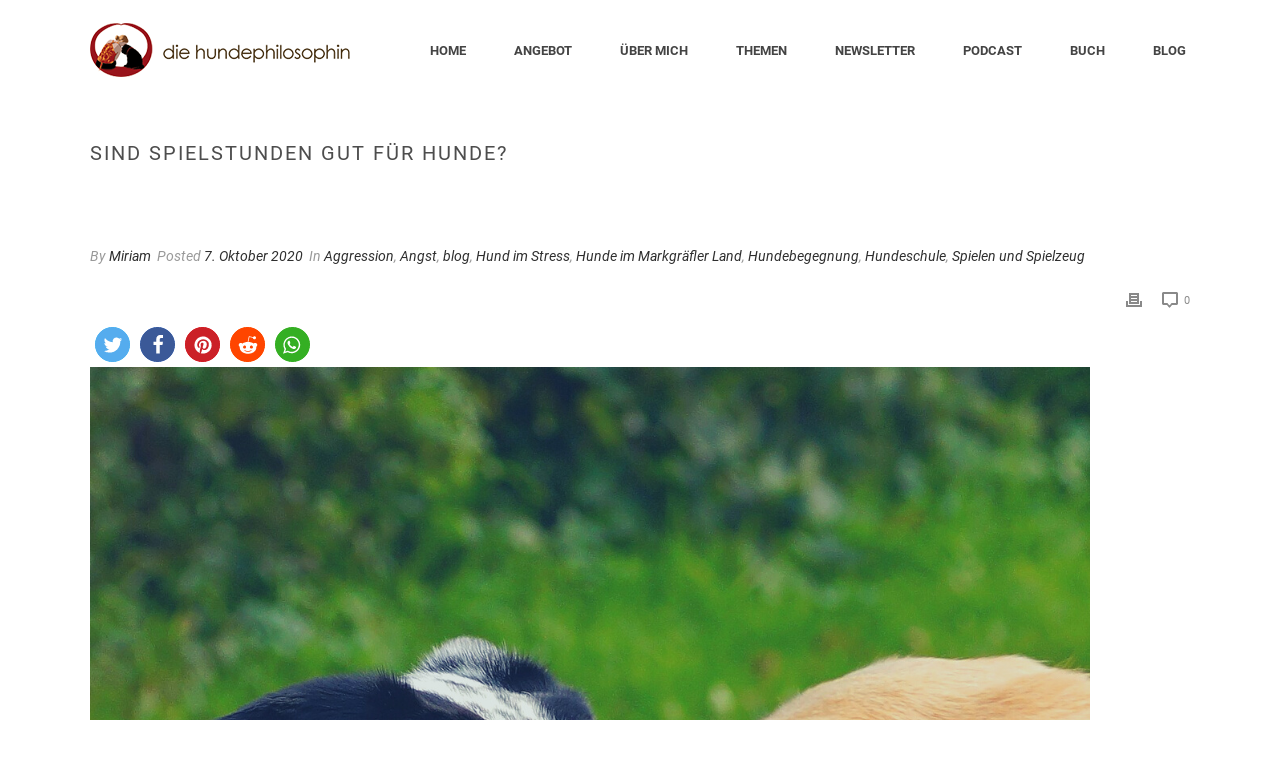

--- FILE ---
content_type: text/html; charset=UTF-8
request_url: https://www.diehundephilosophin.de/blog/aggression/sind-spielstunden-gut-fuer-hunde/
body_size: 21105
content:
<!DOCTYPE html>
<html lang="de" >
<head>
		<meta charset="UTF-8" />

<!-- Diese Seite wurde optimiert mit wpSEO (https://www.wpseo.org). -->
<title>Sind Spielstunden gut für Hunde? › Die Hundephilosophin  |   Hundeschule  |  Hundetraining  |  Miriam Arndt-Gabriel |  Markgraefler Land und Online</title>
<meta name="description" content="Hundehalter*innen wünschen sich ganz oft &quot;Spielstunden&quot; für ihren Hund, und ich kann das auch total gut nachvollziehen: Gibt es doch kaum ..." />
<meta name="robots" content="index, follow" />
<link rel="canonical" href="https://www.diehundephilosophin.de/blog/aggression/sind-spielstunden-gut-fuer-hunde/" />
<meta name="viewport" content="width=device-width, initial-scale=1.0, minimum-scale=1.0, maximum-scale=1.0, user-scalable=0" /><meta http-equiv="X-UA-Compatible" content="IE=edge,chrome=1" /><meta name="format-detection" content="telephone=no"><script type="text/javascript">var ajaxurl = "https://www.diehundephilosophin.de/wp-admin/admin-ajax.php";</script>

		<style id="critical-path-css" type="text/css">
			body,html{width:100%;height:100%;margin:0;padding:0}.page-preloader{top:0;left:0;z-index:999;position:fixed;height:100%;width:100%;text-align:center}.preloader-preview-area{animation-delay:-.2s;top:50%;-ms-transform:translateY(100%);transform:translateY(100%);margin-top:10px;max-height:calc(50% - 20px);opacity:1;width:100%;text-align:center;position:absolute}.preloader-logo{max-width:90%;top:50%;-ms-transform:translateY(-100%);transform:translateY(-100%);margin:-10px auto 0 auto;max-height:calc(50% - 20px);opacity:1;position:relative}.ball-pulse>div{width:15px;height:15px;border-radius:100%;margin:2px;animation-fill-mode:both;display:inline-block;animation:ball-pulse .75s infinite cubic-bezier(.2,.68,.18,1.08)}.ball-pulse>div:nth-child(1){animation-delay:-.36s}.ball-pulse>div:nth-child(2){animation-delay:-.24s}.ball-pulse>div:nth-child(3){animation-delay:-.12s}@keyframes ball-pulse{0%{transform:scale(1);opacity:1}45%{transform:scale(.1);opacity:.7}80%{transform:scale(1);opacity:1}}.ball-clip-rotate-pulse{position:relative;-ms-transform:translateY(-15px) translateX(-10px);transform:translateY(-15px) translateX(-10px);display:inline-block}.ball-clip-rotate-pulse>div{animation-fill-mode:both;position:absolute;top:0;left:0;border-radius:100%}.ball-clip-rotate-pulse>div:first-child{height:36px;width:36px;top:7px;left:-7px;animation:ball-clip-rotate-pulse-scale 1s 0s cubic-bezier(.09,.57,.49,.9) infinite}.ball-clip-rotate-pulse>div:last-child{position:absolute;width:50px;height:50px;left:-16px;top:-2px;background:0 0;border:2px solid;animation:ball-clip-rotate-pulse-rotate 1s 0s cubic-bezier(.09,.57,.49,.9) infinite;animation-duration:1s}@keyframes ball-clip-rotate-pulse-rotate{0%{transform:rotate(0) scale(1)}50%{transform:rotate(180deg) scale(.6)}100%{transform:rotate(360deg) scale(1)}}@keyframes ball-clip-rotate-pulse-scale{30%{transform:scale(.3)}100%{transform:scale(1)}}@keyframes square-spin{25%{transform:perspective(100px) rotateX(180deg) rotateY(0)}50%{transform:perspective(100px) rotateX(180deg) rotateY(180deg)}75%{transform:perspective(100px) rotateX(0) rotateY(180deg)}100%{transform:perspective(100px) rotateX(0) rotateY(0)}}.square-spin{display:inline-block}.square-spin>div{animation-fill-mode:both;width:50px;height:50px;animation:square-spin 3s 0s cubic-bezier(.09,.57,.49,.9) infinite}.cube-transition{position:relative;-ms-transform:translate(-25px,-25px);transform:translate(-25px,-25px);display:inline-block}.cube-transition>div{animation-fill-mode:both;width:15px;height:15px;position:absolute;top:-5px;left:-5px;animation:cube-transition 1.6s 0s infinite ease-in-out}.cube-transition>div:last-child{animation-delay:-.8s}@keyframes cube-transition{25%{transform:translateX(50px) scale(.5) rotate(-90deg)}50%{transform:translate(50px,50px) rotate(-180deg)}75%{transform:translateY(50px) scale(.5) rotate(-270deg)}100%{transform:rotate(-360deg)}}.ball-scale>div{border-radius:100%;margin:2px;animation-fill-mode:both;display:inline-block;height:60px;width:60px;animation:ball-scale 1s 0s ease-in-out infinite}@keyframes ball-scale{0%{transform:scale(0)}100%{transform:scale(1);opacity:0}}.line-scale>div{animation-fill-mode:both;display:inline-block;width:5px;height:50px;border-radius:2px;margin:2px}.line-scale>div:nth-child(1){animation:line-scale 1s -.5s infinite cubic-bezier(.2,.68,.18,1.08)}.line-scale>div:nth-child(2){animation:line-scale 1s -.4s infinite cubic-bezier(.2,.68,.18,1.08)}.line-scale>div:nth-child(3){animation:line-scale 1s -.3s infinite cubic-bezier(.2,.68,.18,1.08)}.line-scale>div:nth-child(4){animation:line-scale 1s -.2s infinite cubic-bezier(.2,.68,.18,1.08)}.line-scale>div:nth-child(5){animation:line-scale 1s -.1s infinite cubic-bezier(.2,.68,.18,1.08)}@keyframes line-scale{0%{transform:scaley(1)}50%{transform:scaley(.4)}100%{transform:scaley(1)}}.ball-scale-multiple{position:relative;-ms-transform:translateY(30px);transform:translateY(30px);display:inline-block}.ball-scale-multiple>div{border-radius:100%;animation-fill-mode:both;margin:2px;position:absolute;left:-30px;top:0;opacity:0;margin:0;width:50px;height:50px;animation:ball-scale-multiple 1s 0s linear infinite}.ball-scale-multiple>div:nth-child(2){animation-delay:-.2s}.ball-scale-multiple>div:nth-child(3){animation-delay:-.2s}@keyframes ball-scale-multiple{0%{transform:scale(0);opacity:0}5%{opacity:1}100%{transform:scale(1);opacity:0}}.ball-pulse-sync{display:inline-block}.ball-pulse-sync>div{width:15px;height:15px;border-radius:100%;margin:2px;animation-fill-mode:both;display:inline-block}.ball-pulse-sync>div:nth-child(1){animation:ball-pulse-sync .6s -.21s infinite ease-in-out}.ball-pulse-sync>div:nth-child(2){animation:ball-pulse-sync .6s -.14s infinite ease-in-out}.ball-pulse-sync>div:nth-child(3){animation:ball-pulse-sync .6s -70ms infinite ease-in-out}@keyframes ball-pulse-sync{33%{transform:translateY(10px)}66%{transform:translateY(-10px)}100%{transform:translateY(0)}}.transparent-circle{display:inline-block;border-top:.5em solid rgba(255,255,255,.2);border-right:.5em solid rgba(255,255,255,.2);border-bottom:.5em solid rgba(255,255,255,.2);border-left:.5em solid #fff;transform:translateZ(0);animation:transparent-circle 1.1s infinite linear;width:50px;height:50px;border-radius:50%}.transparent-circle:after{border-radius:50%;width:10em;height:10em}@keyframes transparent-circle{0%{transform:rotate(0)}100%{transform:rotate(360deg)}}.ball-spin-fade-loader{position:relative;top:-10px;left:-10px;display:inline-block}.ball-spin-fade-loader>div{width:15px;height:15px;border-radius:100%;margin:2px;animation-fill-mode:both;position:absolute;animation:ball-spin-fade-loader 1s infinite linear}.ball-spin-fade-loader>div:nth-child(1){top:25px;left:0;animation-delay:-.84s;-webkit-animation-delay:-.84s}.ball-spin-fade-loader>div:nth-child(2){top:17.05px;left:17.05px;animation-delay:-.72s;-webkit-animation-delay:-.72s}.ball-spin-fade-loader>div:nth-child(3){top:0;left:25px;animation-delay:-.6s;-webkit-animation-delay:-.6s}.ball-spin-fade-loader>div:nth-child(4){top:-17.05px;left:17.05px;animation-delay:-.48s;-webkit-animation-delay:-.48s}.ball-spin-fade-loader>div:nth-child(5){top:-25px;left:0;animation-delay:-.36s;-webkit-animation-delay:-.36s}.ball-spin-fade-loader>div:nth-child(6){top:-17.05px;left:-17.05px;animation-delay:-.24s;-webkit-animation-delay:-.24s}.ball-spin-fade-loader>div:nth-child(7){top:0;left:-25px;animation-delay:-.12s;-webkit-animation-delay:-.12s}.ball-spin-fade-loader>div:nth-child(8){top:17.05px;left:-17.05px;animation-delay:0s;-webkit-animation-delay:0s}@keyframes ball-spin-fade-loader{50%{opacity:.3;transform:scale(.4)}100%{opacity:1;transform:scale(1)}}		</style>

		<link rel="alternate" type="application/rss+xml" title="Die Hundephilosophin  |   Hundeschule  |  Hundetraining  |  Miriam Arndt-Gabriel |  Markgraefler Land und Online &raquo; Feed" href="https://www.diehundephilosophin.de/feed/" />
<link rel="alternate" type="application/rss+xml" title="Die Hundephilosophin  |   Hundeschule  |  Hundetraining  |  Miriam Arndt-Gabriel |  Markgraefler Land und Online &raquo; Kommentar-Feed" href="https://www.diehundephilosophin.de/comments/feed/" />

<link rel="shortcut icon" href="https://www.diehundephilosophin.de/wp-content/uploads/2018/05/favicon.png"  />
<script type="text/javascript">window.abb = {};php = {};window.PHP = {};PHP.ajax = "https://www.diehundephilosophin.de/wp-admin/admin-ajax.php";PHP.wp_p_id = "15597";var mk_header_parallax, mk_banner_parallax, mk_page_parallax, mk_footer_parallax, mk_body_parallax;var mk_images_dir = "https://www.diehundephilosophin.de/wp-content/themes/jupiter/assets/images",mk_theme_js_path = "https://www.diehundephilosophin.de/wp-content/themes/jupiter/assets/js",mk_theme_dir = "https://www.diehundephilosophin.de/wp-content/themes/jupiter",mk_captcha_placeholder = "Enter Captcha",mk_captcha_invalid_txt = "Invalid. Try again.",mk_captcha_correct_txt = "Captcha correct.",mk_responsive_nav_width = 1140,mk_vertical_header_back = "Back",mk_vertical_header_anim = "1",mk_check_rtl = true,mk_grid_width = 1140,mk_ajax_search_option = "disable",mk_preloader_bg_color = "#465d50",mk_accent_color = "#465d50",mk_go_to_top =  "true",mk_smooth_scroll =  "true",mk_show_background_video =  "true",mk_preloader_bar_color = "#465d50",mk_preloader_logo = "https://demos.artbees.net/jupiter/tiwaz/wp-content/uploads/sites/123/2016/08/logo-light.png";var mk_header_parallax = false,mk_banner_parallax = false,mk_footer_parallax = false,mk_body_parallax = false,mk_no_more_posts = "No More Posts",mk_typekit_id   = "",mk_google_fonts = [],mk_global_lazyload = true;</script><link rel='stylesheet' id='mailchimpSF_main_css-css' href='https://www.diehundephilosophin.de/?mcsf_action=main_css&#038;ver=6.1.9' type='text/css' media='all' />
<!--[if IE]>
<link rel='stylesheet' id='mailchimpSF_ie_css-css' href='https://www.diehundephilosophin.de/wp-content/plugins/mailchimp/css/ie.css?ver=6.1.9' type='text/css' media='all' />
<![endif]-->
<link rel='stylesheet' id='wp-block-library-css' href='https://www.diehundephilosophin.de/wp-includes/css/dist/block-library/style.min.css?ver=6.1.9' type='text/css' media='all' />
<style id='wp-block-library-theme-inline-css' type='text/css'>
.wp-block-audio figcaption{color:#555;font-size:13px;text-align:center}.is-dark-theme .wp-block-audio figcaption{color:hsla(0,0%,100%,.65)}.wp-block-audio{margin:0 0 1em}.wp-block-code{border:1px solid #ccc;border-radius:4px;font-family:Menlo,Consolas,monaco,monospace;padding:.8em 1em}.wp-block-embed figcaption{color:#555;font-size:13px;text-align:center}.is-dark-theme .wp-block-embed figcaption{color:hsla(0,0%,100%,.65)}.wp-block-embed{margin:0 0 1em}.blocks-gallery-caption{color:#555;font-size:13px;text-align:center}.is-dark-theme .blocks-gallery-caption{color:hsla(0,0%,100%,.65)}.wp-block-image figcaption{color:#555;font-size:13px;text-align:center}.is-dark-theme .wp-block-image figcaption{color:hsla(0,0%,100%,.65)}.wp-block-image{margin:0 0 1em}.wp-block-pullquote{border-top:4px solid;border-bottom:4px solid;margin-bottom:1.75em;color:currentColor}.wp-block-pullquote__citation,.wp-block-pullquote cite,.wp-block-pullquote footer{color:currentColor;text-transform:uppercase;font-size:.8125em;font-style:normal}.wp-block-quote{border-left:.25em solid;margin:0 0 1.75em;padding-left:1em}.wp-block-quote cite,.wp-block-quote footer{color:currentColor;font-size:.8125em;position:relative;font-style:normal}.wp-block-quote.has-text-align-right{border-left:none;border-right:.25em solid;padding-left:0;padding-right:1em}.wp-block-quote.has-text-align-center{border:none;padding-left:0}.wp-block-quote.is-large,.wp-block-quote.is-style-large,.wp-block-quote.is-style-plain{border:none}.wp-block-search .wp-block-search__label{font-weight:700}.wp-block-search__button{border:1px solid #ccc;padding:.375em .625em}:where(.wp-block-group.has-background){padding:1.25em 2.375em}.wp-block-separator.has-css-opacity{opacity:.4}.wp-block-separator{border:none;border-bottom:2px solid;margin-left:auto;margin-right:auto}.wp-block-separator.has-alpha-channel-opacity{opacity:1}.wp-block-separator:not(.is-style-wide):not(.is-style-dots){width:100px}.wp-block-separator.has-background:not(.is-style-dots){border-bottom:none;height:1px}.wp-block-separator.has-background:not(.is-style-wide):not(.is-style-dots){height:2px}.wp-block-table{margin:"0 0 1em 0"}.wp-block-table thead{border-bottom:3px solid}.wp-block-table tfoot{border-top:3px solid}.wp-block-table td,.wp-block-table th{word-break:normal}.wp-block-table figcaption{color:#555;font-size:13px;text-align:center}.is-dark-theme .wp-block-table figcaption{color:hsla(0,0%,100%,.65)}.wp-block-video figcaption{color:#555;font-size:13px;text-align:center}.is-dark-theme .wp-block-video figcaption{color:hsla(0,0%,100%,.65)}.wp-block-video{margin:0 0 1em}.wp-block-template-part.has-background{padding:1.25em 2.375em;margin-top:0;margin-bottom:0}
</style>
<link rel='stylesheet' id='classic-theme-styles-css' href='https://www.diehundephilosophin.de/wp-includes/css/classic-themes.min.css?ver=1' type='text/css' media='all' />
<style id='global-styles-inline-css' type='text/css'>
body{--wp--preset--color--black: #000000;--wp--preset--color--cyan-bluish-gray: #abb8c3;--wp--preset--color--white: #ffffff;--wp--preset--color--pale-pink: #f78da7;--wp--preset--color--vivid-red: #cf2e2e;--wp--preset--color--luminous-vivid-orange: #ff6900;--wp--preset--color--luminous-vivid-amber: #fcb900;--wp--preset--color--light-green-cyan: #7bdcb5;--wp--preset--color--vivid-green-cyan: #00d084;--wp--preset--color--pale-cyan-blue: #8ed1fc;--wp--preset--color--vivid-cyan-blue: #0693e3;--wp--preset--color--vivid-purple: #9b51e0;--wp--preset--gradient--vivid-cyan-blue-to-vivid-purple: linear-gradient(135deg,rgba(6,147,227,1) 0%,rgb(155,81,224) 100%);--wp--preset--gradient--light-green-cyan-to-vivid-green-cyan: linear-gradient(135deg,rgb(122,220,180) 0%,rgb(0,208,130) 100%);--wp--preset--gradient--luminous-vivid-amber-to-luminous-vivid-orange: linear-gradient(135deg,rgba(252,185,0,1) 0%,rgba(255,105,0,1) 100%);--wp--preset--gradient--luminous-vivid-orange-to-vivid-red: linear-gradient(135deg,rgba(255,105,0,1) 0%,rgb(207,46,46) 100%);--wp--preset--gradient--very-light-gray-to-cyan-bluish-gray: linear-gradient(135deg,rgb(238,238,238) 0%,rgb(169,184,195) 100%);--wp--preset--gradient--cool-to-warm-spectrum: linear-gradient(135deg,rgb(74,234,220) 0%,rgb(151,120,209) 20%,rgb(207,42,186) 40%,rgb(238,44,130) 60%,rgb(251,105,98) 80%,rgb(254,248,76) 100%);--wp--preset--gradient--blush-light-purple: linear-gradient(135deg,rgb(255,206,236) 0%,rgb(152,150,240) 100%);--wp--preset--gradient--blush-bordeaux: linear-gradient(135deg,rgb(254,205,165) 0%,rgb(254,45,45) 50%,rgb(107,0,62) 100%);--wp--preset--gradient--luminous-dusk: linear-gradient(135deg,rgb(255,203,112) 0%,rgb(199,81,192) 50%,rgb(65,88,208) 100%);--wp--preset--gradient--pale-ocean: linear-gradient(135deg,rgb(255,245,203) 0%,rgb(182,227,212) 50%,rgb(51,167,181) 100%);--wp--preset--gradient--electric-grass: linear-gradient(135deg,rgb(202,248,128) 0%,rgb(113,206,126) 100%);--wp--preset--gradient--midnight: linear-gradient(135deg,rgb(2,3,129) 0%,rgb(40,116,252) 100%);--wp--preset--duotone--dark-grayscale: url('#wp-duotone-dark-grayscale');--wp--preset--duotone--grayscale: url('#wp-duotone-grayscale');--wp--preset--duotone--purple-yellow: url('#wp-duotone-purple-yellow');--wp--preset--duotone--blue-red: url('#wp-duotone-blue-red');--wp--preset--duotone--midnight: url('#wp-duotone-midnight');--wp--preset--duotone--magenta-yellow: url('#wp-duotone-magenta-yellow');--wp--preset--duotone--purple-green: url('#wp-duotone-purple-green');--wp--preset--duotone--blue-orange: url('#wp-duotone-blue-orange');--wp--preset--font-size--small: 13px;--wp--preset--font-size--medium: 20px;--wp--preset--font-size--large: 36px;--wp--preset--font-size--x-large: 42px;--wp--preset--spacing--20: 0.44rem;--wp--preset--spacing--30: 0.67rem;--wp--preset--spacing--40: 1rem;--wp--preset--spacing--50: 1.5rem;--wp--preset--spacing--60: 2.25rem;--wp--preset--spacing--70: 3.38rem;--wp--preset--spacing--80: 5.06rem;}:where(.is-layout-flex){gap: 0.5em;}body .is-layout-flow > .alignleft{float: left;margin-inline-start: 0;margin-inline-end: 2em;}body .is-layout-flow > .alignright{float: right;margin-inline-start: 2em;margin-inline-end: 0;}body .is-layout-flow > .aligncenter{margin-left: auto !important;margin-right: auto !important;}body .is-layout-constrained > .alignleft{float: left;margin-inline-start: 0;margin-inline-end: 2em;}body .is-layout-constrained > .alignright{float: right;margin-inline-start: 2em;margin-inline-end: 0;}body .is-layout-constrained > .aligncenter{margin-left: auto !important;margin-right: auto !important;}body .is-layout-constrained > :where(:not(.alignleft):not(.alignright):not(.alignfull)){max-width: var(--wp--style--global--content-size);margin-left: auto !important;margin-right: auto !important;}body .is-layout-constrained > .alignwide{max-width: var(--wp--style--global--wide-size);}body .is-layout-flex{display: flex;}body .is-layout-flex{flex-wrap: wrap;align-items: center;}body .is-layout-flex > *{margin: 0;}:where(.wp-block-columns.is-layout-flex){gap: 2em;}.has-black-color{color: var(--wp--preset--color--black) !important;}.has-cyan-bluish-gray-color{color: var(--wp--preset--color--cyan-bluish-gray) !important;}.has-white-color{color: var(--wp--preset--color--white) !important;}.has-pale-pink-color{color: var(--wp--preset--color--pale-pink) !important;}.has-vivid-red-color{color: var(--wp--preset--color--vivid-red) !important;}.has-luminous-vivid-orange-color{color: var(--wp--preset--color--luminous-vivid-orange) !important;}.has-luminous-vivid-amber-color{color: var(--wp--preset--color--luminous-vivid-amber) !important;}.has-light-green-cyan-color{color: var(--wp--preset--color--light-green-cyan) !important;}.has-vivid-green-cyan-color{color: var(--wp--preset--color--vivid-green-cyan) !important;}.has-pale-cyan-blue-color{color: var(--wp--preset--color--pale-cyan-blue) !important;}.has-vivid-cyan-blue-color{color: var(--wp--preset--color--vivid-cyan-blue) !important;}.has-vivid-purple-color{color: var(--wp--preset--color--vivid-purple) !important;}.has-black-background-color{background-color: var(--wp--preset--color--black) !important;}.has-cyan-bluish-gray-background-color{background-color: var(--wp--preset--color--cyan-bluish-gray) !important;}.has-white-background-color{background-color: var(--wp--preset--color--white) !important;}.has-pale-pink-background-color{background-color: var(--wp--preset--color--pale-pink) !important;}.has-vivid-red-background-color{background-color: var(--wp--preset--color--vivid-red) !important;}.has-luminous-vivid-orange-background-color{background-color: var(--wp--preset--color--luminous-vivid-orange) !important;}.has-luminous-vivid-amber-background-color{background-color: var(--wp--preset--color--luminous-vivid-amber) !important;}.has-light-green-cyan-background-color{background-color: var(--wp--preset--color--light-green-cyan) !important;}.has-vivid-green-cyan-background-color{background-color: var(--wp--preset--color--vivid-green-cyan) !important;}.has-pale-cyan-blue-background-color{background-color: var(--wp--preset--color--pale-cyan-blue) !important;}.has-vivid-cyan-blue-background-color{background-color: var(--wp--preset--color--vivid-cyan-blue) !important;}.has-vivid-purple-background-color{background-color: var(--wp--preset--color--vivid-purple) !important;}.has-black-border-color{border-color: var(--wp--preset--color--black) !important;}.has-cyan-bluish-gray-border-color{border-color: var(--wp--preset--color--cyan-bluish-gray) !important;}.has-white-border-color{border-color: var(--wp--preset--color--white) !important;}.has-pale-pink-border-color{border-color: var(--wp--preset--color--pale-pink) !important;}.has-vivid-red-border-color{border-color: var(--wp--preset--color--vivid-red) !important;}.has-luminous-vivid-orange-border-color{border-color: var(--wp--preset--color--luminous-vivid-orange) !important;}.has-luminous-vivid-amber-border-color{border-color: var(--wp--preset--color--luminous-vivid-amber) !important;}.has-light-green-cyan-border-color{border-color: var(--wp--preset--color--light-green-cyan) !important;}.has-vivid-green-cyan-border-color{border-color: var(--wp--preset--color--vivid-green-cyan) !important;}.has-pale-cyan-blue-border-color{border-color: var(--wp--preset--color--pale-cyan-blue) !important;}.has-vivid-cyan-blue-border-color{border-color: var(--wp--preset--color--vivid-cyan-blue) !important;}.has-vivid-purple-border-color{border-color: var(--wp--preset--color--vivid-purple) !important;}.has-vivid-cyan-blue-to-vivid-purple-gradient-background{background: var(--wp--preset--gradient--vivid-cyan-blue-to-vivid-purple) !important;}.has-light-green-cyan-to-vivid-green-cyan-gradient-background{background: var(--wp--preset--gradient--light-green-cyan-to-vivid-green-cyan) !important;}.has-luminous-vivid-amber-to-luminous-vivid-orange-gradient-background{background: var(--wp--preset--gradient--luminous-vivid-amber-to-luminous-vivid-orange) !important;}.has-luminous-vivid-orange-to-vivid-red-gradient-background{background: var(--wp--preset--gradient--luminous-vivid-orange-to-vivid-red) !important;}.has-very-light-gray-to-cyan-bluish-gray-gradient-background{background: var(--wp--preset--gradient--very-light-gray-to-cyan-bluish-gray) !important;}.has-cool-to-warm-spectrum-gradient-background{background: var(--wp--preset--gradient--cool-to-warm-spectrum) !important;}.has-blush-light-purple-gradient-background{background: var(--wp--preset--gradient--blush-light-purple) !important;}.has-blush-bordeaux-gradient-background{background: var(--wp--preset--gradient--blush-bordeaux) !important;}.has-luminous-dusk-gradient-background{background: var(--wp--preset--gradient--luminous-dusk) !important;}.has-pale-ocean-gradient-background{background: var(--wp--preset--gradient--pale-ocean) !important;}.has-electric-grass-gradient-background{background: var(--wp--preset--gradient--electric-grass) !important;}.has-midnight-gradient-background{background: var(--wp--preset--gradient--midnight) !important;}.has-small-font-size{font-size: var(--wp--preset--font-size--small) !important;}.has-medium-font-size{font-size: var(--wp--preset--font-size--medium) !important;}.has-large-font-size{font-size: var(--wp--preset--font-size--large) !important;}.has-x-large-font-size{font-size: var(--wp--preset--font-size--x-large) !important;}
.wp-block-navigation a:where(:not(.wp-element-button)){color: inherit;}
:where(.wp-block-columns.is-layout-flex){gap: 2em;}
.wp-block-pullquote{font-size: 1.5em;line-height: 1.6;}
</style>
<link rel='stylesheet' id='theme-styles-css' href='https://www.diehundephilosophin.de/wp-content/themes/jupiter/assets/stylesheet/min/full-styles.6.10.2.css?ver=1670242004' type='text/css' media='all' />
<style id='theme-styles-inline-css' type='text/css'>

			#wpadminbar {
				-webkit-backface-visibility: hidden;
				backface-visibility: hidden;
				-webkit-perspective: 1000;
				-ms-perspective: 1000;
				perspective: 1000;
				-webkit-transform: translateZ(0px);
				-ms-transform: translateZ(0px);
				transform: translateZ(0px);
			}
			@media screen and (max-width: 600px) {
				#wpadminbar {
					position: fixed !important;
				}
			}
		
body { background-color:#fff; } .hb-custom-header #mk-page-introduce, .mk-header { background-color:#ffffff;background-size:cover;-webkit-background-size:cover;-moz-background-size:cover; } .hb-custom-header > div, .mk-header-bg { background-color:#fff; } .mk-classic-nav-bg { background-color:#fff; } .master-holder-bg { background-color:#fff; } #mk-footer { background-color:#f3a00e; } #mk-boxed-layout { -webkit-box-shadow:0 0 0px rgba(0, 0, 0, 0); -moz-box-shadow:0 0 0px rgba(0, 0, 0, 0); box-shadow:0 0 0px rgba(0, 0, 0, 0); } .mk-news-tab .mk-tabs-tabs .is-active a, .mk-fancy-title.pattern-style span, .mk-fancy-title.pattern-style.color-gradient span:after, .page-bg-color { background-color:#fff; } .page-title { font-size:20px; color:#4d4d4d; text-transform:uppercase; font-weight:400; letter-spacing:2px; } .page-subtitle { font-size:14px; line-height:100%; color:#a3a3a3; font-size:14px; text-transform:none; } .mk-header.sticky-style-fixed.a-sticky .mk-header-holder{ border-bottom:1px solid #bcbcbc; } .header-style-1 .mk-header-padding-wrapper, .header-style-2 .mk-header-padding-wrapper, .header-style-3 .mk-header-padding-wrapper { padding-top:101px; } .mk-process-steps[max-width~="950px"] ul::before { display:none !important; } .mk-process-steps[max-width~="950px"] li { margin-bottom:30px !important; width:100% !important; text-align:center; } .mk-event-countdown-ul[max-width~="750px"] li { width:90%; display:block; margin:0 auto 15px; } body { font-family:Arial, Helvetica, sans-serif } @font-face { font-family:'star'; src:url('https://www.diehundephilosophin.de/wp-content/themes/jupiter/assets/stylesheet/fonts/star/font.eot'); src:url('https://www.diehundephilosophin.de/wp-content/themes/jupiter/assets/stylesheet/fonts/star/font.eot?#iefix') format('embedded-opentype'), url('https://www.diehundephilosophin.de/wp-content/themes/jupiter/assets/stylesheet/fonts/star/font.woff') format('woff'), url('https://www.diehundephilosophin.de/wp-content/themes/jupiter/assets/stylesheet/fonts/star/font.ttf') format('truetype'), url('https://www.diehundephilosophin.de/wp-content/themes/jupiter/assets/stylesheet/fonts/star/font.svg#star') format('svg'); font-weight:normal; font-style:normal; } @font-face { font-family:'WooCommerce'; src:url('https://www.diehundephilosophin.de/wp-content/themes/jupiter/assets/stylesheet/fonts/woocommerce/font.eot'); src:url('https://www.diehundephilosophin.de/wp-content/themes/jupiter/assets/stylesheet/fonts/woocommerce/font.eot?#iefix') format('embedded-opentype'), url('https://www.diehundephilosophin.de/wp-content/themes/jupiter/assets/stylesheet/fonts/woocommerce/font.woff') format('woff'), url('https://www.diehundephilosophin.de/wp-content/themes/jupiter/assets/stylesheet/fonts/woocommerce/font.ttf') format('truetype'), url('https://www.diehundephilosophin.de/wp-content/themes/jupiter/assets/stylesheet/fonts/woocommerce/font.svg#WooCommerce') format('svg'); font-weight:normal; font-style:normal; }.mk-desktop-logo{ max-width:363px !important; } div.image-hover-overlay { display:none !important; } .mk-love-this { display:none !important; } body, p, .mk-button, h1, h2, h3, h4, h5, h6 .mk-footer-copyright, .menu-item-link { font-family:'Roboto', sans-serif!important; } .mk-fancy-title { font-family:'Oswald', sans-serif!important; } .mk-blockquote h2 { font-family:'Architects Daughter', sans-serif!important; } .vc_cta3-content-header h4{ margin-bottom:32px !important; } h1, h2, h3, h4, h5, h6 { word-wrap:normal!important; } @font-face { font-family:'Roboto'; font-style:normal; font-weight:100; src:url('https://www.diehundephilosophin.de/fonts/roboto-v30-latin-100.eot'); src:local(''), url('https://www.diehundephilosophin.de/fonts/roboto-v30-latin-100.eot?#iefix') format('embedded-opentype'), url('https://www.diehundephilosophin.de/fonts/roboto-v30-latin-100.woff2') format('woff2'), url('https://www.diehundephilosophin.de/fonts/roboto-v30-latin-100.woff') format('woff'), url('https://www.diehundephilosophin.de/fonts/roboto-v30-latin-100.ttf') format('truetype'), url('https://www.diehundephilosophin.de/fonts/roboto-v30-latin-100.svg#Roboto') format('svg'); } @font-face { font-family:'Roboto'; font-style:italic; font-weight:100; src:url('https://www.diehundephilosophin.de/fonts/roboto-v30-latin-100italic.eot'); src:local(''), url('https://www.diehundephilosophin.de/fonts/roboto-v30-latin-100italic.eot?#iefix') format('embedded-opentype'), url('https://www.diehundephilosophin.de/fonts/roboto-v30-latin-100italic.woff2') format('woff2'), url('https://www.diehundephilosophin.de/fonts/roboto-v30-latin-100italic.woff') format('woff'), url('https://www.diehundephilosophin.de/fonts/roboto-v30-latin-100italic.ttf') format('truetype'), url('https://www.diehundephilosophin.de/fonts/roboto-v30-latin-100italic.svg#Roboto') format('svg'); } @font-face { font-family:'Roboto'; font-style:normal; font-weight:300; src:url('https://www.diehundephilosophin.de/fonts/roboto-v30-latin-300.eot'); src:local(''), url('https://www.diehundephilosophin.de/fonts/roboto-v30-latin-300.eot?#iefix') format('embedded-opentype'), url('https://www.diehundephilosophin.de/fonts/roboto-v30-latin-300.woff2') format('woff2'), url('https://www.diehundephilosophin.de/fonts/roboto-v30-latin-300.woff') format('woff'), url('https://www.diehundephilosophin.de/fonts/roboto-v30-latin-300.ttf') format('truetype'), url('https://www.diehundephilosophin.de/fonts/roboto-v30-latin-300.svg#Roboto') format('svg'); } @font-face { font-family:'Roboto'; font-style:italic; font-weight:300; src:url('https://www.diehundephilosophin.de/fonts/roboto-v30-latin-300italic.eot'); src:local(''), url('https://www.diehundephilosophin.de/fonts/roboto-v30-latin-300italic.eot?#iefix') format('embedded-opentype'), url('https://www.diehundephilosophin.de/fonts/roboto-v30-latin-300italic.woff2') format('woff2'), url('https://www.diehundephilosophin.de/fonts/roboto-v30-latin-300italic.woff') format('woff'), url('https://www.diehundephilosophin.de/fonts/roboto-v30-latin-300italic.ttf') format('truetype'), url('https://www.diehundephilosophin.de/fonts/roboto-v30-latin-300italic.svg#Roboto') format('svg'); } @font-face { font-family:'Roboto'; font-style:normal; font-weight:400; src:url('https://www.diehundephilosophin.de/fonts/roboto-v30-latin-regular.eot'); src:local(''), url('https://www.diehundephilosophin.de/fonts/roboto-v30-latin-regular.eot?#iefix') format('embedded-opentype'), url('https://www.diehundephilosophin.de/fonts/roboto-v30-latin-regular.woff2') format('woff2'), url('https://www.diehundephilosophin.de/fonts/roboto-v30-latin-regular.woff') format('woff'), url('https://www.diehundephilosophin.de/fonts/roboto-v30-latin-regular.ttf') format('truetype'), url('https://www.diehundephilosophin.de/fonts/roboto-v30-latin-regular.svg#Roboto') format('svg'); } @font-face { font-family:'Roboto'; font-style:italic; font-weight:400; src:url('https://www.diehundephilosophin.de/fonts/roboto-v30-latin-italic.eot'); src:local(''), url('https://www.diehundephilosophin.de/fonts/roboto-v30-latin-italic.eot?#iefix') format('embedded-opentype'), url('https://www.diehundephilosophin.de/fonts/roboto-v30-latin-italic.woff2') format('woff2'), url('https://www.diehundephilosophin.de/fonts/roboto-v30-latin-italic.woff') format('woff'), url('https://www.diehundephilosophin.de/fonts/roboto-v30-latin-italic.ttf') format('truetype'), url('https://www.diehundephilosophin.de/fonts/roboto-v30-latin-italic.svg#Roboto') format('svg'); } @font-face { font-family:'Roboto'; font-style:normal; font-weight:500; src:url('https://www.diehundephilosophin.de/fonts/roboto-v30-latin-500.eot'); src:local(''), url('https://www.diehundephilosophin.de/fonts/roboto-v30-latin-500.eot?#iefix') format('embedded-opentype'), url('https://www.diehundephilosophin.de/fonts/roboto-v30-latin-500.woff2') format('woff2'), url('https://www.diehundephilosophin.de/fonts/roboto-v30-latin-500.woff') format('woff'), url('https://www.diehundephilosophin.de/fonts/roboto-v30-latin-500.ttf') format('truetype'), url('https://www.diehundephilosophin.de/fonts/roboto-v30-latin-500.svg#Roboto') format('svg'); } @font-face { font-family:'Roboto'; font-style:normal; font-weight:700; src:url('https://www.diehundephilosophin.de/fonts/roboto-v30-latin-700.eot'); src:local(''), url('https://www.diehundephilosophin.de/fonts/roboto-v30-latin-700.eot?#iefix') format('embedded-opentype'), url('https://www.diehundephilosophin.de/fonts/roboto-v30-latin-700.woff2') format('woff2'), url('https://www.diehundephilosophin.de/fonts/roboto-v30-latin-700.woff') format('woff'), url('https://www.diehundephilosophin.de/fonts/roboto-v30-latin-700.ttf') format('truetype'), url('https://www.diehundephilosophin.de/fonts/roboto-v30-latin-700.svg#Roboto') format('svg'); } @font-face { font-family:'Roboto'; font-style:italic; font-weight:500; src:url('https://www.diehundephilosophin.de/fonts/roboto-v30-latin-500italic.eot'); src:local(''), url('https://www.diehundephilosophin.de/fonts/roboto-v30-latin-500italic.eot?#iefix') format('embedded-opentype'), url('https://www.diehundephilosophin.de/fonts/roboto-v30-latin-500italic.woff2') format('woff2'), url('https://www.diehundephilosophin.de/fonts/roboto-v30-latin-500italic.woff') format('woff'), url('https://www.diehundephilosophin.de/fonts/roboto-v30-latin-500italic.ttf') format('truetype'), url('https://www.diehundephilosophin.de/fonts/roboto-v30-latin-500italic.svg#Roboto') format('svg'); } @font-face { font-family:'Roboto'; font-style:italic; font-weight:700; src:url('https://www.diehundephilosophin.de/fonts/roboto-v30-latin-700italic.eot'); src:local(''), url('https://www.diehundephilosophin.de/fonts/roboto-v30-latin-700italic.eot?#iefix') format('embedded-opentype'), url('https://www.diehundephilosophin.de/fonts/roboto-v30-latin-700italic.woff2') format('woff2'), url('https://www.diehundephilosophin.de/fonts/roboto-v30-latin-700italic.woff') format('woff'), url('https://www.diehundephilosophin.de/fonts/roboto-v30-latin-700italic.ttf') format('truetype'), url('https://www.diehundephilosophin.de/fonts/roboto-v30-latin-700italic.svg#Roboto') format('svg'); } @font-face { font-family:'Roboto'; font-style:normal; font-weight:900; src:url('https://www.diehundephilosophin.de/fonts/roboto-v30-latin-900.eot'); src:local(''), url('https://www.diehundephilosophin.de/fonts/roboto-v30-latin-900.eot?#iefix') format('embedded-opentype'), url('https://www.diehundephilosophin.de/fonts/roboto-v30-latin-900.woff2') format('woff2'), url('https://www.diehundephilosophin.de/fonts/roboto-v30-latin-900.woff') format('woff'), url('https://www.diehundephilosophin.de/fonts/roboto-v30-latin-900.ttf') format('truetype'), url('https://www.diehundephilosophin.de/fonts/roboto-v30-latin-900.svg#Roboto') format('svg'); } @font-face { font-family:'Roboto'; font-style:italic; font-weight:900; src:url('https://www.diehundephilosophin.de/fonts/roboto-v30-latin-900italic.eot'); src:local(''), url('https://www.diehundephilosophin.de/fonts/roboto-v30-latin-900italic.eot?#iefix') format('embedded-opentype'), url('https://www.diehundephilosophin.de/fonts/roboto-v30-latin-900italic.woff2') format('woff2'), url('https://www.diehundephilosophin.de/fonts/roboto-v30-latin-900italic.woff') format('woff'), url('https://www.diehundephilosophin.de/fonts/roboto-v30-latin-900italic.ttf') format('truetype'), url('https://www.diehundephilosophin.de/fonts/roboto-v30-latin-900italic.svg#Roboto') format('svg'); } @font-face { font-family:'Oswald'; font-style:normal; font-weight:300; src:url('https://www.diehundephilosophin.de/fonts/oswald-v49-latin-300.eot'); src:local(''), url('https://www.diehundephilosophin.de/fonts/oswald-v49-latin-300.eot?#iefix') format('embedded-opentype'), url('https://www.diehundephilosophin.de/fonts/oswald-v49-latin-300.woff2') format('woff2'), url('https://www.diehundephilosophin.de/fonts/oswald-v49-latin-300.woff') format('woff'), url('https://www.diehundephilosophin.de/fonts/oswald-v49-latin-300.ttf') format('truetype'), url('https://www.diehundephilosophin.de/fonts/oswald-v49-latin-300.svg#Oswald') format('svg'); } @font-face { font-family:'Oswald'; font-style:normal; font-weight:200; src:url('https://www.diehundephilosophin.de/fonts/oswald-v49-latin-200.eot'); src:local(''), url('https://www.diehundephilosophin.de/fonts/oswald-v49-latin-200.eot?#iefix') format('embedded-opentype'), url('https://www.diehundephilosophin.de/fonts/oswald-v49-latin-200.woff2') format('woff2'), url('https://www.diehundephilosophin.de/fonts/oswald-v49-latin-200.woff') format('woff'), url('https://www.diehundephilosophin.de/fonts/oswald-v49-latin-200.ttf') format('truetype'), url('https://www.diehundephilosophin.de/fonts/oswald-v49-latin-200.svg#Oswald') format('svg'); } @font-face { font-family:'Oswald'; font-style:normal; font-weight:400; src:url('https://www.diehundephilosophin.de/fonts/oswald-v49-latin-regular.eot'); src:local(''), url('https://www.diehundephilosophin.de/fonts/oswald-v49-latin-regular.eot?#iefix') format('embedded-opentype'), url('https://www.diehundephilosophin.de/fonts/oswald-v49-latin-regular.woff2') format('woff2'), url('https://www.diehundephilosophin.de/fonts/oswald-v49-latin-regular.woff') format('woff'), url('https://www.diehundephilosophin.de/fonts/oswald-v49-latin-regular.ttf') format('truetype'), url('https://www.diehundephilosophin.de/fonts/oswald-v49-latin-regular.svg#Oswald') format('svg'); } @font-face { font-family:'Oswald'; font-style:normal; font-weight:500; src:url('https://www.diehundephilosophin.de/fonts/oswald-v49-latin-500.eot'); src:local(''), url('https://www.diehundephilosophin.de/fonts/oswald-v49-latin-500.eot?#iefix') format('embedded-opentype'), url('https://www.diehundephilosophin.de/fonts/oswald-v49-latin-500.woff2') format('woff2'), url('https://www.diehundephilosophin.de/fonts/oswald-v49-latin-500.woff') format('woff'), url('https://www.diehundephilosophin.de/fonts/oswald-v49-latin-500.ttf') format('truetype'), url('https://www.diehundephilosophin.de/fonts/oswald-v49-latin-500.svg#Oswald') format('svg'); } @font-face { font-family:'Oswald'; font-style:normal; font-weight:600; src:url('https://www.diehundephilosophin.de/fonts/oswald-v49-latin-600.eot'); src:local(''), url('https://www.diehundephilosophin.de/fonts/oswald-v49-latin-600.eot?#iefix') format('embedded-opentype'), url('https://www.diehundephilosophin.de/fonts/oswald-v49-latin-600.woff2') format('woff2'), url('https://www.diehundephilosophin.de/fonts/oswald-v49-latin-600.woff') format('woff'), url('https://www.diehundephilosophin.de/fonts/oswald-v49-latin-600.ttf') format('truetype'), url('https://www.diehundephilosophin.de/fonts/oswald-v49-latin-600.svg#Oswald') format('svg'); } @font-face { font-family:'Oswald'; font-style:normal; font-weight:700; src:url('https://www.diehundephilosophin.de/fonts/oswald-v49-latin-700.eot'); src:local(''), url('https://www.diehundephilosophin.de/fonts/oswald-v49-latin-700.eot?#iefix') format('embedded-opentype'), url('https://www.diehundephilosophin.de/fonts/oswald-v49-latin-700.woff2') format('woff2'), url('https://www.diehundephilosophin.de/fonts/oswald-v49-latin-700.woff') format('woff'), url('https://www.diehundephilosophin.de/fonts/oswald-v49-latin-700.ttf') format('truetype'), url('https://www.diehundephilosophin.de/fonts/oswald-v49-latin-700.svg#Oswald') format('svg'); } @font-face { font-family:'Architects Daughter'; font-style:normal; font-weight:400; src:url('https://www.diehundephilosophin.de/fonts/architects-daughter-v18-latin-regular.eot'); src:local(''), url('https://www.diehundephilosophin.de/fonts/architects-daughter-v18-latin-regular.eot?#iefix') format('embedded-opentype'), url('https://www.diehundephilosophin.de/fonts/architects-daughter-v18-latin-regular.woff2') format('woff2'), url('https://www.diehundephilosophin.de/fonts/architects-daughter-v18-latin-regular.woff') format('woff'), url('https://www.diehundephilosophin.de/fonts/architects-daughter-v18-latin-regular.ttf') format('truetype'), url('https://www.diehundephilosophin.de/fonts/architects-daughter-v18-latin-regular.svg#ArchitectsDaughter') format('svg'); }
</style>
<link rel='stylesheet' id='mkhb-render-css' href='https://www.diehundephilosophin.de/wp-content/themes/jupiter/header-builder/includes/assets/css/mkhb-render.css?ver=6.10.2' type='text/css' media='all' />
<link rel='stylesheet' id='mkhb-row-css' href='https://www.diehundephilosophin.de/wp-content/themes/jupiter/header-builder/includes/assets/css/mkhb-row.css?ver=6.10.2' type='text/css' media='all' />
<link rel='stylesheet' id='mkhb-column-css' href='https://www.diehundephilosophin.de/wp-content/themes/jupiter/header-builder/includes/assets/css/mkhb-column.css?ver=6.10.2' type='text/css' media='all' />
<link rel='stylesheet' id='borlabs-cookie-css' href='https://www.diehundephilosophin.de/wp-content/cache/borlabs-cookie/borlabs-cookie_1_de.css?ver=2.2.61-25' type='text/css' media='all' />
<link rel='stylesheet' id='theme-options-css' href='https://www.diehundephilosophin.de/wp-content/uploads/mk_assets/theme-options-production-1769425377.css?ver=1769425374' type='text/css' media='all' />
<link rel='stylesheet' id='jupiter-donut-shortcodes-css' href='https://www.diehundephilosophin.de/wp-content/plugins/jupiter-donut/assets/css/shortcodes-styles.min.css?ver=1.4.2' type='text/css' media='all' />
<link rel='stylesheet' id='mk-style-css' href='https://www.diehundephilosophin.de/wp-content/themes/jupiter-child/style.css?ver=6.1.9' type='text/css' media='all' />
<script type='text/javascript' src='https://www.diehundephilosophin.de/wp-includes/js/jquery/jquery.min.js?ver=3.6.1' id='jquery-core-js'></script>
<script type='text/javascript' src='https://www.diehundephilosophin.de/wp-includes/js/jquery/jquery-migrate.min.js?ver=3.3.2' id='jquery-migrate-js'></script>
<script type='text/javascript' src='https://www.diehundephilosophin.de/wp-content/plugins/mailchimp/js/scrollTo.js?ver=1.5.8' id='jquery_scrollto-js'></script>
<script type='text/javascript' src='https://www.diehundephilosophin.de/wp-includes/js/jquery/jquery.form.min.js?ver=4.3.0' id='jquery-form-js'></script>
<script type='text/javascript' id='mailchimpSF_main_js-js-extra'>
/* <![CDATA[ */
var mailchimpSF = {"ajax_url":"https:\/\/www.diehundephilosophin.de\/"};
/* ]]> */
</script>
<script type='text/javascript' src='https://www.diehundephilosophin.de/wp-content/plugins/mailchimp/js/mailchimp.js?ver=1.5.8' id='mailchimpSF_main_js-js'></script>
<link rel="https://api.w.org/" href="https://www.diehundephilosophin.de/wp-json/" /><link rel="alternate" type="application/json" href="https://www.diehundephilosophin.de/wp-json/wp/v2/posts/15597" /><link rel="EditURI" type="application/rsd+xml" title="RSD" href="https://www.diehundephilosophin.de/xmlrpc.php?rsd" />
<link rel="wlwmanifest" type="application/wlwmanifest+xml" href="https://www.diehundephilosophin.de/wp-includes/wlwmanifest.xml" />
<meta name="generator" content="WordPress 6.1.9" />
<link rel='shortlink' href='https://www.diehundephilosophin.de/?p=15597' />
<link rel="alternate" type="application/json+oembed" href="https://www.diehundephilosophin.de/wp-json/oembed/1.0/embed?url=https%3A%2F%2Fwww.diehundephilosophin.de%2Fblog%2Faggression%2Fsind-spielstunden-gut-fuer-hunde%2F" />
<link rel="alternate" type="text/xml+oembed" href="https://www.diehundephilosophin.de/wp-json/oembed/1.0/embed?url=https%3A%2F%2Fwww.diehundephilosophin.de%2Fblog%2Faggression%2Fsind-spielstunden-gut-fuer-hunde%2F&#038;format=xml" />
<meta itemprop="author" content="Miriam" /><meta itemprop="datePublished" content="7. Oktober 2020" /><meta itemprop="dateModified" content="30. Dezember 2022" /><meta itemprop="publisher" content="Die Hundephilosophin  |   Hundeschule  |  Hundetraining  |  Miriam Arndt-Gabriel |  Markgraefler Land und Online" /><meta property="og:site_name" content="Die Hundephilosophin  |   Hundeschule  |  Hundetraining  |  Miriam Arndt-Gabriel |  Markgraefler Land und Online"/><meta property="og:image" content="https://www.diehundephilosophin.de/wp-content/uploads/2020/10/kopie-von-bei-hitze.png"/><meta property="og:url" content="https://www.diehundephilosophin.de/blog/aggression/sind-spielstunden-gut-fuer-hunde/"/><meta property="og:title" content="Sind Spielstunden gut für Hunde?"/><meta property="og:description" content="Hundehalter*innen wünschen sich ganz oft &#8222;Spielstunden&#8220; für ihren Hund, und ich kann das auch total gut nachvollziehen: Gibt es doch kaum was Schöneres, als Hunden beim harmonischen Spiel zuzuschauen! Vielen (nicht allen!) Hunden macht der Kontakt zu Artgenossen Spaß, und sie können sich beim Spielen so richtig schön austoben und in ihrer Muttersprache kommunizieren. Dass [&hellip;]"/><meta property="og:type" content="article"/><script> var isTest = false; </script><meta name="generator" content="Powered by WPBakery Page Builder - drag and drop page builder for WordPress."/>
<meta name="generator" content="Jupiter Child Theme " /><noscript><style> .wpb_animate_when_almost_visible { opacity: 1; }</style></noscript>	</head>

<body class="post-template-default single single-post postid-15597 single-format-standard wpb-js-composer js-comp-ver-6.10.0 vc_responsive" itemscope="itemscope" itemtype="https://schema.org/WebPage"  data-adminbar="">
	<svg xmlns="http://www.w3.org/2000/svg" viewBox="0 0 0 0" width="0" height="0" focusable="false" role="none" style="visibility: hidden; position: absolute; left: -9999px; overflow: hidden;" ><defs><filter id="wp-duotone-dark-grayscale"><feColorMatrix color-interpolation-filters="sRGB" type="matrix" values=" .299 .587 .114 0 0 .299 .587 .114 0 0 .299 .587 .114 0 0 .299 .587 .114 0 0 " /><feComponentTransfer color-interpolation-filters="sRGB" ><feFuncR type="table" tableValues="0 0.49803921568627" /><feFuncG type="table" tableValues="0 0.49803921568627" /><feFuncB type="table" tableValues="0 0.49803921568627" /><feFuncA type="table" tableValues="1 1" /></feComponentTransfer><feComposite in2="SourceGraphic" operator="in" /></filter></defs></svg><svg xmlns="http://www.w3.org/2000/svg" viewBox="0 0 0 0" width="0" height="0" focusable="false" role="none" style="visibility: hidden; position: absolute; left: -9999px; overflow: hidden;" ><defs><filter id="wp-duotone-grayscale"><feColorMatrix color-interpolation-filters="sRGB" type="matrix" values=" .299 .587 .114 0 0 .299 .587 .114 0 0 .299 .587 .114 0 0 .299 .587 .114 0 0 " /><feComponentTransfer color-interpolation-filters="sRGB" ><feFuncR type="table" tableValues="0 1" /><feFuncG type="table" tableValues="0 1" /><feFuncB type="table" tableValues="0 1" /><feFuncA type="table" tableValues="1 1" /></feComponentTransfer><feComposite in2="SourceGraphic" operator="in" /></filter></defs></svg><svg xmlns="http://www.w3.org/2000/svg" viewBox="0 0 0 0" width="0" height="0" focusable="false" role="none" style="visibility: hidden; position: absolute; left: -9999px; overflow: hidden;" ><defs><filter id="wp-duotone-purple-yellow"><feColorMatrix color-interpolation-filters="sRGB" type="matrix" values=" .299 .587 .114 0 0 .299 .587 .114 0 0 .299 .587 .114 0 0 .299 .587 .114 0 0 " /><feComponentTransfer color-interpolation-filters="sRGB" ><feFuncR type="table" tableValues="0.54901960784314 0.98823529411765" /><feFuncG type="table" tableValues="0 1" /><feFuncB type="table" tableValues="0.71764705882353 0.25490196078431" /><feFuncA type="table" tableValues="1 1" /></feComponentTransfer><feComposite in2="SourceGraphic" operator="in" /></filter></defs></svg><svg xmlns="http://www.w3.org/2000/svg" viewBox="0 0 0 0" width="0" height="0" focusable="false" role="none" style="visibility: hidden; position: absolute; left: -9999px; overflow: hidden;" ><defs><filter id="wp-duotone-blue-red"><feColorMatrix color-interpolation-filters="sRGB" type="matrix" values=" .299 .587 .114 0 0 .299 .587 .114 0 0 .299 .587 .114 0 0 .299 .587 .114 0 0 " /><feComponentTransfer color-interpolation-filters="sRGB" ><feFuncR type="table" tableValues="0 1" /><feFuncG type="table" tableValues="0 0.27843137254902" /><feFuncB type="table" tableValues="0.5921568627451 0.27843137254902" /><feFuncA type="table" tableValues="1 1" /></feComponentTransfer><feComposite in2="SourceGraphic" operator="in" /></filter></defs></svg><svg xmlns="http://www.w3.org/2000/svg" viewBox="0 0 0 0" width="0" height="0" focusable="false" role="none" style="visibility: hidden; position: absolute; left: -9999px; overflow: hidden;" ><defs><filter id="wp-duotone-midnight"><feColorMatrix color-interpolation-filters="sRGB" type="matrix" values=" .299 .587 .114 0 0 .299 .587 .114 0 0 .299 .587 .114 0 0 .299 .587 .114 0 0 " /><feComponentTransfer color-interpolation-filters="sRGB" ><feFuncR type="table" tableValues="0 0" /><feFuncG type="table" tableValues="0 0.64705882352941" /><feFuncB type="table" tableValues="0 1" /><feFuncA type="table" tableValues="1 1" /></feComponentTransfer><feComposite in2="SourceGraphic" operator="in" /></filter></defs></svg><svg xmlns="http://www.w3.org/2000/svg" viewBox="0 0 0 0" width="0" height="0" focusable="false" role="none" style="visibility: hidden; position: absolute; left: -9999px; overflow: hidden;" ><defs><filter id="wp-duotone-magenta-yellow"><feColorMatrix color-interpolation-filters="sRGB" type="matrix" values=" .299 .587 .114 0 0 .299 .587 .114 0 0 .299 .587 .114 0 0 .299 .587 .114 0 0 " /><feComponentTransfer color-interpolation-filters="sRGB" ><feFuncR type="table" tableValues="0.78039215686275 1" /><feFuncG type="table" tableValues="0 0.94901960784314" /><feFuncB type="table" tableValues="0.35294117647059 0.47058823529412" /><feFuncA type="table" tableValues="1 1" /></feComponentTransfer><feComposite in2="SourceGraphic" operator="in" /></filter></defs></svg><svg xmlns="http://www.w3.org/2000/svg" viewBox="0 0 0 0" width="0" height="0" focusable="false" role="none" style="visibility: hidden; position: absolute; left: -9999px; overflow: hidden;" ><defs><filter id="wp-duotone-purple-green"><feColorMatrix color-interpolation-filters="sRGB" type="matrix" values=" .299 .587 .114 0 0 .299 .587 .114 0 0 .299 .587 .114 0 0 .299 .587 .114 0 0 " /><feComponentTransfer color-interpolation-filters="sRGB" ><feFuncR type="table" tableValues="0.65098039215686 0.40392156862745" /><feFuncG type="table" tableValues="0 1" /><feFuncB type="table" tableValues="0.44705882352941 0.4" /><feFuncA type="table" tableValues="1 1" /></feComponentTransfer><feComposite in2="SourceGraphic" operator="in" /></filter></defs></svg><svg xmlns="http://www.w3.org/2000/svg" viewBox="0 0 0 0" width="0" height="0" focusable="false" role="none" style="visibility: hidden; position: absolute; left: -9999px; overflow: hidden;" ><defs><filter id="wp-duotone-blue-orange"><feColorMatrix color-interpolation-filters="sRGB" type="matrix" values=" .299 .587 .114 0 0 .299 .587 .114 0 0 .299 .587 .114 0 0 .299 .587 .114 0 0 " /><feComponentTransfer color-interpolation-filters="sRGB" ><feFuncR type="table" tableValues="0.098039215686275 1" /><feFuncG type="table" tableValues="0 0.66274509803922" /><feFuncB type="table" tableValues="0.84705882352941 0.41960784313725" /><feFuncA type="table" tableValues="1 1" /></feComponentTransfer><feComposite in2="SourceGraphic" operator="in" /></filter></defs></svg>
	<!-- Target for scroll anchors to achieve native browser bahaviour + possible enhancements like smooth scrolling -->
	<div id="top-of-page"></div>

		<div id="mk-boxed-layout">

			<div id="mk-theme-container" >

				 
    <header data-height='100'
                data-sticky-height='100'
                data-responsive-height='100'
                data-transparent-skin=''
                data-header-style='1'
                data-sticky-style='fixed'
                data-sticky-offset='header' id="mk-header-1" class="mk-header header-style-1 header-align-left  toolbar-false menu-hover-3 sticky-style-fixed mk-background-stretch boxed-header " role="banner" itemscope="itemscope" itemtype="https://schema.org/WPHeader" >
                    <div class="mk-header-holder">
                                                <div class="mk-header-inner add-header-height">

                    <div class="mk-header-bg "></div>

                    
                                                <div class="mk-grid header-grid">
                    
                            <div class="mk-header-nav-container one-row-style menu-hover-style-3" role="navigation" itemscope="itemscope" itemtype="https://schema.org/SiteNavigationElement" >
                                <nav class="mk-main-navigation js-main-nav"><ul id="menu-main-menu" class="main-navigation-ul"><li id="menu-item-12323" class="menu-item menu-item-type-post_type menu-item-object-page menu-item-home no-mega-menu"><a class="menu-item-link js-smooth-scroll"  href="https://www.diehundephilosophin.de/">Home</a></li>
<li id="menu-item-13422" class="menu-item menu-item-type-post_type menu-item-object-page menu-item-has-children no-mega-menu"><a class="menu-item-link js-smooth-scroll"  href="https://www.diehundephilosophin.de/angebot/">Angebot</a>
<ul style="" class="sub-menu ">
	<li id="menu-item-15664" class="menu-item menu-item-type-post_type menu-item-object-page"><a class="menu-item-link js-smooth-scroll"  href="https://www.diehundephilosophin.de/verhaltensveraenderung-2/">Für Hundehalter*innen</a></li>
	<li id="menu-item-16915" class="menu-item menu-item-type-post_type menu-item-object-page menu-item-has-children"><a class="menu-item-link js-smooth-scroll"  href="https://www.diehundephilosophin.de/fuerhundetrainerinnen-2/">Für Hundetrainer*innen</a><i class="menu-sub-level-arrow"><svg  class="mk-svg-icon" data-name="mk-icon-angle-right" data-cacheid="icon-69774b6e9c3ca" style=" height:16px; width: 5.7142857142857px; "  xmlns="http://www.w3.org/2000/svg" viewBox="0 0 640 1792"><path d="M595 960q0 13-10 23l-466 466q-10 10-23 10t-23-10l-50-50q-10-10-10-23t10-23l393-393-393-393q-10-10-10-23t10-23l50-50q10-10 23-10t23 10l466 466q10 10 10 23z"/></svg></i>
	<ul style="" class="sub-menu ">
		<li id="menu-item-16870" class="menu-item menu-item-type-post_type menu-item-object-page"><a class="menu-item-link js-smooth-scroll"  href="https://www.diehundephilosophin.de/fuerhundetrainerinnen/">Supervision für Hundetrainer*innen</a></li>
		<li id="menu-item-16906" class="menu-item menu-item-type-post_type menu-item-object-page"><a class="menu-item-link js-smooth-scroll"  href="https://www.diehundephilosophin.de/hundkindweiterbildung/">Weiterbildung: Familien mit Hund(en) und Kind(ern) bedürfnisorientiert begleiten</a></li>
		<li id="menu-item-17156" class="menu-item menu-item-type-post_type menu-item-object-portfolio"><a class="menu-item-link js-smooth-scroll"  href="https://www.diehundephilosophin.de/portfolio-posts/neurodiversitaet/">6.2. 18h online: Einführung in neurodiversitätsaffirmatives Arbeiten für Hundetrainer*innen</a></li>
		<li id="menu-item-17155" class="menu-item menu-item-type-post_type menu-item-object-portfolio"><a class="menu-item-link js-smooth-scroll"  href="https://www.diehundephilosophin.de/portfolio-posts/trainerspiele/">6.3. 18h-19:30 Trainerspiele für Hundetrainer*innen und fortgeschrittene Hundehalter*innen</a></li>
	</ul>
</li>
	<li id="menu-item-16207" class="menu-item menu-item-type-post_type menu-item-object-page"><a class="menu-item-link js-smooth-scroll"  href="https://www.diehundephilosophin.de/assistenzhundeausbildung/">Assistenzhundeausbildung</a></li>
	<li id="menu-item-16864" class="menu-item menu-item-type-post_type menu-item-object-page"><a class="menu-item-link js-smooth-scroll"  href="https://www.diehundephilosophin.de/philosophischeberatung/">Philosophische Beratung für Hundehalter*innen</a></li>
	<li id="menu-item-13697" class="menu-item menu-item-type-post_type menu-item-object-page"><a class="menu-item-link js-smooth-scroll"  href="https://www.diehundephilosophin.de/intensiv/">Intensiv-Trainings-Tage im Markgräfler Land</a></li>
	<li id="menu-item-15906" class="menu-item menu-item-type-post_type menu-item-object-page"><a class="menu-item-link js-smooth-scroll"  href="https://www.diehundephilosophin.de/socialwalk/">Social Walk bei Freiburg</a></li>
	<li id="menu-item-15536" class="menu-item menu-item-type-post_type menu-item-object-page"><a class="menu-item-link js-smooth-scroll"  href="https://www.diehundephilosophin.de/online-coaching/">ONLINE lernen</a></li>
</ul>
</li>
<li id="menu-item-4664" class="menu-item menu-item-type-post_type menu-item-object-page menu-item-has-children no-mega-menu"><a class="menu-item-link js-smooth-scroll"  href="https://www.diehundephilosophin.de/uebermich/">Über mich</a>
<ul style="" class="sub-menu ">
	<li id="menu-item-16605" class="menu-item menu-item-type-post_type menu-item-object-page"><a class="menu-item-link js-smooth-scroll"  href="https://www.diehundephilosophin.de/meinehunde/">Meine Hunde</a></li>
	<li id="menu-item-14249" class="menu-item menu-item-type-post_type menu-item-object-page"><a class="menu-item-link js-smooth-scroll"  href="https://www.diehundephilosophin.de/veroeffentlichungen/">Veröffentlichungen</a></li>
	<li id="menu-item-15735" class="menu-item menu-item-type-post_type menu-item-object-page"><a class="menu-item-link js-smooth-scroll"  href="https://www.diehundephilosophin.de/kundenstimmen/">Kundenstimmen</a></li>
	<li id="menu-item-15154" class="menu-item menu-item-type-taxonomy menu-item-object-category"><a class="menu-item-link js-smooth-scroll"  href="https://www.diehundephilosophin.de/category/blog/hundephilosophin/">Blogbeiträge über meine Arbeitsweise</a></li>
	<li id="menu-item-731" class="menu-item menu-item-type-post_type menu-item-object-page"><a class="menu-item-link js-smooth-scroll"  href="https://www.diehundephilosophin.de/kontakt/">Kontakt und Anmeldung</a></li>
	<li id="menu-item-14474" class="menu-item menu-item-type-post_type menu-item-object-page"><a class="menu-item-link js-smooth-scroll"  href="https://www.diehundephilosophin.de/netzwerk/">Netzwerk</a></li>
</ul>
</li>
<li id="menu-item-14300" class="menu-item menu-item-type-post_type menu-item-object-page menu-item-has-children no-mega-menu"><a class="menu-item-link js-smooth-scroll"  href="https://www.diehundephilosophin.de/themen/">Themen</a>
<ul style="" class="sub-menu ">
	<li id="menu-item-15950" class="menu-item menu-item-type-post_type menu-item-object-page"><a class="menu-item-link js-smooth-scroll"  href="https://www.diehundephilosophin.de/entspannungsspaziergang/">Entspannung</a></li>
	<li id="menu-item-14301" class="menu-item menu-item-type-post_type menu-item-object-page"><a class="menu-item-link js-smooth-scroll"  href="https://www.diehundephilosophin.de/k9-nosework/">Nasenarbeit</a></li>
	<li id="menu-item-4665" class="menu-item menu-item-type-post_type menu-item-object-page"><a class="menu-item-link js-smooth-scroll"  href="https://www.diehundephilosophin.de/mantrailing-und-pettrailing/">Mantrailing</a></li>
	<li id="menu-item-15928" class="menu-item menu-item-type-post_type menu-item-object-page"><a class="menu-item-link js-smooth-scroll"  href="https://www.diehundephilosophin.de/spaziergaenge/">Spaziergänge mit Hund</a></li>
	<li id="menu-item-15434" class="menu-item menu-item-type-post_type menu-item-object-page"><a class="menu-item-link js-smooth-scroll"  href="https://www.diehundephilosophin.de/hundesport/">Hunde-Sport</a></li>
	<li id="menu-item-15927" class="menu-item menu-item-type-post_type menu-item-object-page"><a class="menu-item-link js-smooth-scroll"  href="https://www.diehundephilosophin.de/leine/">Leine</a></li>
	<li id="menu-item-16614" class="menu-item menu-item-type-post_type menu-item-object-page"><a class="menu-item-link js-smooth-scroll"  href="https://www.diehundephilosophin.de/playdate/">Hunde-Runden, Spielstunden, Hundetreffen</a></li>
	<li id="menu-item-14318" class="menu-item menu-item-type-post_type menu-item-object-page"><a class="menu-item-link js-smooth-scroll"  href="https://www.diehundephilosophin.de/hundeflustern-fur-kinder/">Kinder und Hunde</a></li>
	<li id="menu-item-15775" class="menu-item menu-item-type-post_type menu-item-object-post"><a class="menu-item-link js-smooth-scroll"  href="https://www.diehundephilosophin.de/blog/hundepsychologie/vom-welpen-zum-junghund/">Welpen und Junghunde</a></li>
	<li id="menu-item-15776" class="menu-item menu-item-type-post_type menu-item-object-post"><a class="menu-item-link js-smooth-scroll"  href="https://www.diehundephilosophin.de/blog/mensch-hund-beziehung/trauer-um-den-hund-meine-blogartikel-und-buchempfehlungen/">Trauer um den Hund</a></li>
</ul>
</li>
<li id="menu-item-4658" class="menu-item menu-item-type-post_type menu-item-object-page has-mega-menu"><a class="menu-item-link js-smooth-scroll"  href="https://www.diehundephilosophin.de/newsletter/">Newsletter</a></li>
<li id="menu-item-15034" class="menu-item menu-item-type-post_type menu-item-object-page has-mega-menu"><a class="menu-item-link js-smooth-scroll"  href="https://www.diehundephilosophin.de/podcast/">Podcast</a></li>
<li id="menu-item-16228" class="menu-item menu-item-type-post_type menu-item-object-page no-mega-menu"><a class="menu-item-link js-smooth-scroll"  href="https://www.diehundephilosophin.de/hundeundkinder/">Buch</a></li>
<li id="menu-item-12326" class="menu-item menu-item-type-post_type menu-item-object-page menu-item-has-children no-mega-menu"><a class="menu-item-link js-smooth-scroll"  href="https://www.diehundephilosophin.de/blog/">Blog</a>
<ul style="" class="sub-menu ">
	<li id="menu-item-15155" class="menu-item menu-item-type-taxonomy menu-item-object-category"><a class="menu-item-link js-smooth-scroll"  href="https://www.diehundephilosophin.de/category/blog/trainingsanleitungen-ideen/">Trainingsanleitungen &amp; Ideen</a></li>
	<li id="menu-item-15037" class="menu-item menu-item-type-taxonomy menu-item-object-category"><a class="menu-item-link js-smooth-scroll"  href="https://www.diehundephilosophin.de/category/blog/mensch-hund-beziehung/">Mensch-Hund-Beziehung</a></li>
	<li id="menu-item-15039" class="menu-item menu-item-type-taxonomy menu-item-object-category"><a class="menu-item-link js-smooth-scroll"  href="https://www.diehundephilosophin.de/category/blog/meine-hundebibliothek/">Meine Hundebibliothek</a></li>
</ul>
</li>
</ul></nav>                            </div>
                            
<div class="mk-nav-responsive-link">
    <div class="mk-css-icon-menu">
        <div class="mk-css-icon-menu-line-1"></div>
        <div class="mk-css-icon-menu-line-2"></div>
        <div class="mk-css-icon-menu-line-3"></div>
    </div>
</div>	<div class=" header-logo fit-logo-img add-header-height logo-is-responsive ">
		<a href="https://www.diehundephilosophin.de/" title="Die Hundephilosophin  |   Hundeschule  |  Hundetraining  |  Miriam Arndt-Gabriel |  Markgraefler Land und Online">

			<img class="mk-desktop-logo dark-logo "
				title="Hundetraining gewaltfrei – bedürfnisorientiert – wissenschaftlich fundiert."
				alt="Hundetraining gewaltfrei – bedürfnisorientiert – wissenschaftlich fundiert."
				src="/wp-content/uploads/2018/04/hundephilosophin.png" />

			
							<img class="mk-resposnive-logo "
					title="Hundetraining gewaltfrei – bedürfnisorientiert – wissenschaftlich fundiert."
					alt="Hundetraining gewaltfrei – bedürfnisorientiert – wissenschaftlich fundiert."
					src="/wp-content/uploads/2018/04/signet-hundephilosophin-x2.png" />
			
					</a>
	</div>

                                            </div>
                    
                    <div class="mk-header-right">
                                            </div>

                </div>
                
<div class="mk-responsive-wrap">

	<nav class="menu-main-menu-container"><ul id="menu-main-menu-1" class="mk-responsive-nav"><li id="responsive-menu-item-12323" class="menu-item menu-item-type-post_type menu-item-object-page menu-item-home"><a class="menu-item-link js-smooth-scroll"  href="https://www.diehundephilosophin.de/">Home</a></li>
<li id="responsive-menu-item-13422" class="menu-item menu-item-type-post_type menu-item-object-page menu-item-has-children"><a class="menu-item-link js-smooth-scroll"  href="https://www.diehundephilosophin.de/angebot/">Angebot</a><span class="mk-nav-arrow mk-nav-sub-closed"><svg  class="mk-svg-icon" data-name="mk-moon-arrow-down" data-cacheid="icon-69774b6ed5e3f" style=" height:16px; width: 16px; "  xmlns="http://www.w3.org/2000/svg" viewBox="0 0 512 512"><path d="M512 192l-96-96-160 160-160-160-96 96 256 255.999z"/></svg></span>
<ul class="sub-menu ">
	<li id="responsive-menu-item-15664" class="menu-item menu-item-type-post_type menu-item-object-page"><a class="menu-item-link js-smooth-scroll"  href="https://www.diehundephilosophin.de/verhaltensveraenderung-2/">Für Hundehalter*innen</a></li>
	<li id="responsive-menu-item-16915" class="menu-item menu-item-type-post_type menu-item-object-page menu-item-has-children"><a class="menu-item-link js-smooth-scroll"  href="https://www.diehundephilosophin.de/fuerhundetrainerinnen-2/">Für Hundetrainer*innen</a><span class="mk-nav-arrow mk-nav-sub-closed"><svg  class="mk-svg-icon" data-name="mk-moon-arrow-down" data-cacheid="icon-69774b6ed75cc" style=" height:16px; width: 16px; "  xmlns="http://www.w3.org/2000/svg" viewBox="0 0 512 512"><path d="M512 192l-96-96-160 160-160-160-96 96 256 255.999z"/></svg></span>
	<ul class="sub-menu ">
		<li id="responsive-menu-item-16870" class="menu-item menu-item-type-post_type menu-item-object-page"><a class="menu-item-link js-smooth-scroll"  href="https://www.diehundephilosophin.de/fuerhundetrainerinnen/">Supervision für Hundetrainer*innen</a></li>
		<li id="responsive-menu-item-16906" class="menu-item menu-item-type-post_type menu-item-object-page"><a class="menu-item-link js-smooth-scroll"  href="https://www.diehundephilosophin.de/hundkindweiterbildung/">Weiterbildung: Familien mit Hund(en) und Kind(ern) bedürfnisorientiert begleiten</a></li>
		<li id="responsive-menu-item-17156" class="menu-item menu-item-type-post_type menu-item-object-portfolio"><a class="menu-item-link js-smooth-scroll"  href="https://www.diehundephilosophin.de/portfolio-posts/neurodiversitaet/">6.2. 18h online: Einführung in neurodiversitätsaffirmatives Arbeiten für Hundetrainer*innen</a></li>
		<li id="responsive-menu-item-17155" class="menu-item menu-item-type-post_type menu-item-object-portfolio"><a class="menu-item-link js-smooth-scroll"  href="https://www.diehundephilosophin.de/portfolio-posts/trainerspiele/">6.3. 18h-19:30 Trainerspiele für Hundetrainer*innen und fortgeschrittene Hundehalter*innen</a></li>
	</ul>
</li>
	<li id="responsive-menu-item-16207" class="menu-item menu-item-type-post_type menu-item-object-page"><a class="menu-item-link js-smooth-scroll"  href="https://www.diehundephilosophin.de/assistenzhundeausbildung/">Assistenzhundeausbildung</a></li>
	<li id="responsive-menu-item-16864" class="menu-item menu-item-type-post_type menu-item-object-page"><a class="menu-item-link js-smooth-scroll"  href="https://www.diehundephilosophin.de/philosophischeberatung/">Philosophische Beratung für Hundehalter*innen</a></li>
	<li id="responsive-menu-item-13697" class="menu-item menu-item-type-post_type menu-item-object-page"><a class="menu-item-link js-smooth-scroll"  href="https://www.diehundephilosophin.de/intensiv/">Intensiv-Trainings-Tage im Markgräfler Land</a></li>
	<li id="responsive-menu-item-15906" class="menu-item menu-item-type-post_type menu-item-object-page"><a class="menu-item-link js-smooth-scroll"  href="https://www.diehundephilosophin.de/socialwalk/">Social Walk bei Freiburg</a></li>
	<li id="responsive-menu-item-15536" class="menu-item menu-item-type-post_type menu-item-object-page"><a class="menu-item-link js-smooth-scroll"  href="https://www.diehundephilosophin.de/online-coaching/">ONLINE lernen</a></li>
</ul>
</li>
<li id="responsive-menu-item-4664" class="menu-item menu-item-type-post_type menu-item-object-page menu-item-has-children"><a class="menu-item-link js-smooth-scroll"  href="https://www.diehundephilosophin.de/uebermich/">Über mich</a><span class="mk-nav-arrow mk-nav-sub-closed"><svg  class="mk-svg-icon" data-name="mk-moon-arrow-down" data-cacheid="icon-69774b6ee1266" style=" height:16px; width: 16px; "  xmlns="http://www.w3.org/2000/svg" viewBox="0 0 512 512"><path d="M512 192l-96-96-160 160-160-160-96 96 256 255.999z"/></svg></span>
<ul class="sub-menu ">
	<li id="responsive-menu-item-16605" class="menu-item menu-item-type-post_type menu-item-object-page"><a class="menu-item-link js-smooth-scroll"  href="https://www.diehundephilosophin.de/meinehunde/">Meine Hunde</a></li>
	<li id="responsive-menu-item-14249" class="menu-item menu-item-type-post_type menu-item-object-page"><a class="menu-item-link js-smooth-scroll"  href="https://www.diehundephilosophin.de/veroeffentlichungen/">Veröffentlichungen</a></li>
	<li id="responsive-menu-item-15735" class="menu-item menu-item-type-post_type menu-item-object-page"><a class="menu-item-link js-smooth-scroll"  href="https://www.diehundephilosophin.de/kundenstimmen/">Kundenstimmen</a></li>
	<li id="responsive-menu-item-15154" class="menu-item menu-item-type-taxonomy menu-item-object-category"><a class="menu-item-link js-smooth-scroll"  href="https://www.diehundephilosophin.de/category/blog/hundephilosophin/">Blogbeiträge über meine Arbeitsweise</a></li>
	<li id="responsive-menu-item-731" class="menu-item menu-item-type-post_type menu-item-object-page"><a class="menu-item-link js-smooth-scroll"  href="https://www.diehundephilosophin.de/kontakt/">Kontakt und Anmeldung</a></li>
	<li id="responsive-menu-item-14474" class="menu-item menu-item-type-post_type menu-item-object-page"><a class="menu-item-link js-smooth-scroll"  href="https://www.diehundephilosophin.de/netzwerk/">Netzwerk</a></li>
</ul>
</li>
<li id="responsive-menu-item-14300" class="menu-item menu-item-type-post_type menu-item-object-page menu-item-has-children"><a class="menu-item-link js-smooth-scroll"  href="https://www.diehundephilosophin.de/themen/">Themen</a><span class="mk-nav-arrow mk-nav-sub-closed"><svg  class="mk-svg-icon" data-name="mk-moon-arrow-down" data-cacheid="icon-69774b6ee84d5" style=" height:16px; width: 16px; "  xmlns="http://www.w3.org/2000/svg" viewBox="0 0 512 512"><path d="M512 192l-96-96-160 160-160-160-96 96 256 255.999z"/></svg></span>
<ul class="sub-menu ">
	<li id="responsive-menu-item-15950" class="menu-item menu-item-type-post_type menu-item-object-page"><a class="menu-item-link js-smooth-scroll"  href="https://www.diehundephilosophin.de/entspannungsspaziergang/">Entspannung</a></li>
	<li id="responsive-menu-item-14301" class="menu-item menu-item-type-post_type menu-item-object-page"><a class="menu-item-link js-smooth-scroll"  href="https://www.diehundephilosophin.de/k9-nosework/">Nasenarbeit</a></li>
	<li id="responsive-menu-item-4665" class="menu-item menu-item-type-post_type menu-item-object-page"><a class="menu-item-link js-smooth-scroll"  href="https://www.diehundephilosophin.de/mantrailing-und-pettrailing/">Mantrailing</a></li>
	<li id="responsive-menu-item-15928" class="menu-item menu-item-type-post_type menu-item-object-page"><a class="menu-item-link js-smooth-scroll"  href="https://www.diehundephilosophin.de/spaziergaenge/">Spaziergänge mit Hund</a></li>
	<li id="responsive-menu-item-15434" class="menu-item menu-item-type-post_type menu-item-object-page"><a class="menu-item-link js-smooth-scroll"  href="https://www.diehundephilosophin.de/hundesport/">Hunde-Sport</a></li>
	<li id="responsive-menu-item-15927" class="menu-item menu-item-type-post_type menu-item-object-page"><a class="menu-item-link js-smooth-scroll"  href="https://www.diehundephilosophin.de/leine/">Leine</a></li>
	<li id="responsive-menu-item-16614" class="menu-item menu-item-type-post_type menu-item-object-page"><a class="menu-item-link js-smooth-scroll"  href="https://www.diehundephilosophin.de/playdate/">Hunde-Runden, Spielstunden, Hundetreffen</a></li>
	<li id="responsive-menu-item-14318" class="menu-item menu-item-type-post_type menu-item-object-page"><a class="menu-item-link js-smooth-scroll"  href="https://www.diehundephilosophin.de/hundeflustern-fur-kinder/">Kinder und Hunde</a></li>
	<li id="responsive-menu-item-15775" class="menu-item menu-item-type-post_type menu-item-object-post"><a class="menu-item-link js-smooth-scroll"  href="https://www.diehundephilosophin.de/blog/hundepsychologie/vom-welpen-zum-junghund/">Welpen und Junghunde</a></li>
	<li id="responsive-menu-item-15776" class="menu-item menu-item-type-post_type menu-item-object-post"><a class="menu-item-link js-smooth-scroll"  href="https://www.diehundephilosophin.de/blog/mensch-hund-beziehung/trauer-um-den-hund-meine-blogartikel-und-buchempfehlungen/">Trauer um den Hund</a></li>
</ul>
</li>
<li id="responsive-menu-item-4658" class="menu-item menu-item-type-post_type menu-item-object-page"><a class="menu-item-link js-smooth-scroll"  href="https://www.diehundephilosophin.de/newsletter/">Newsletter</a></li>
<li id="responsive-menu-item-15034" class="menu-item menu-item-type-post_type menu-item-object-page"><a class="menu-item-link js-smooth-scroll"  href="https://www.diehundephilosophin.de/podcast/">Podcast</a></li>
<li id="responsive-menu-item-16228" class="menu-item menu-item-type-post_type menu-item-object-page"><a class="menu-item-link js-smooth-scroll"  href="https://www.diehundephilosophin.de/hundeundkinder/">Buch</a></li>
<li id="responsive-menu-item-12326" class="menu-item menu-item-type-post_type menu-item-object-page menu-item-has-children"><a class="menu-item-link js-smooth-scroll"  href="https://www.diehundephilosophin.de/blog/">Blog</a><span class="mk-nav-arrow mk-nav-sub-closed"><svg  class="mk-svg-icon" data-name="mk-moon-arrow-down" data-cacheid="icon-69774b6f08868" style=" height:16px; width: 16px; "  xmlns="http://www.w3.org/2000/svg" viewBox="0 0 512 512"><path d="M512 192l-96-96-160 160-160-160-96 96 256 255.999z"/></svg></span>
<ul class="sub-menu ">
	<li id="responsive-menu-item-15155" class="menu-item menu-item-type-taxonomy menu-item-object-category"><a class="menu-item-link js-smooth-scroll"  href="https://www.diehundephilosophin.de/category/blog/trainingsanleitungen-ideen/">Trainingsanleitungen &amp; Ideen</a></li>
	<li id="responsive-menu-item-15037" class="menu-item menu-item-type-taxonomy menu-item-object-category"><a class="menu-item-link js-smooth-scroll"  href="https://www.diehundephilosophin.de/category/blog/mensch-hund-beziehung/">Mensch-Hund-Beziehung</a></li>
	<li id="responsive-menu-item-15039" class="menu-item menu-item-type-taxonomy menu-item-object-category"><a class="menu-item-link js-smooth-scroll"  href="https://www.diehundephilosophin.de/category/blog/meine-hundebibliothek/">Meine Hundebibliothek</a></li>
</ul>
</li>
</ul></nav>
		

</div>
        
            </div>
        
        <div class="mk-header-padding-wrapper"></div>
 
        <section id="mk-page-introduce" class="intro-left"><div class="mk-grid"><h1 class="page-title ">Sind Spielstunden gut für Hunde?</h1><div class="clearboth"></div></div></section>        
    </header>

		<div id="theme-page" class="master-holder blog-post-type-image blog-style-compact clearfix" itemscope="itemscope" itemtype="https://schema.org/Blog" >
			<div class="master-holder-bg-holder">
				<div id="theme-page-bg" class="master-holder-bg js-el"  ></div>
			</div>
			<div class="mk-main-wrapper-holder">
				<div id="mk-page-id-15597" class="theme-page-wrapper mk-main-wrapper mk-grid full-layout false">
					<div class="theme-content false" itemprop="mainEntityOfPage">
							
	<article id="15597" class="mk-blog-single post-15597 post type-post status-publish format-standard has-post-thumbnail hentry category-aggression category-angst category-blog category-stress category-markgrafler-land category-hundebegegnung category-hundeschule category-spielen-und-spielzeug" itemscope="itemscope" itemprop="blogPost" itemtype="http://schema.org/BlogPosting" >

	

<div class="blog-single-meta">
	<div class="mk-blog-author" itemtype="http://schema.org/Person" itemprop="author">By <a href="https://www.diehundephilosophin.de/author/miriam/" title="Beiträge von Miriam" rel="author">Miriam</a> </div>
		<time class="mk-post-date" datetime="2020-10-07"  itemprop="datePublished">
			&nbsp;Posted <a href="https://www.diehundephilosophin.de/2020/10/">7. Oktober 2020</a>
		</time>
		<div class="mk-post-cat">&nbsp;In <a href="https://www.diehundephilosophin.de/category/blog/aggression/" rel="category tag">Aggression</a>, <a href="https://www.diehundephilosophin.de/category/blog/angst/" rel="category tag">Angst</a>, <a href="https://www.diehundephilosophin.de/category/blog/" rel="category tag">blog</a>, <a href="https://www.diehundephilosophin.de/category/blog/stress/" rel="category tag">Hund im Stress</a>, <a href="https://www.diehundephilosophin.de/category/blog/orte-mit-hund/markgrafler-land/" rel="category tag">Hunde im Markgräfler Land</a>, <a href="https://www.diehundephilosophin.de/category/blog/hundebegegnung/" rel="category tag">Hundebegegnung</a>, <a href="https://www.diehundephilosophin.de/category/blog/hundeschule/" rel="category tag">Hundeschule</a>, <a href="https://www.diehundephilosophin.de/category/blog/spielen-und-spielzeug/" rel="category tag">Spielen und Spielzeug</a></div>
	<div class="mk-post-meta-structured-data" style="display:none;visibility:hidden;"><span itemprop="headline">Sind Spielstunden gut für Hunde?</span><span itemprop="datePublished">2020-10-07</span><span itemprop="dateModified">2022-12-30</span><span itemprop="publisher" itemscope itemtype="https://schema.org/Organization"><span itemprop="logo" itemscope itemtype="https://schema.org/ImageObject"><span itemprop="url">/wp-content/uploads/2018/04/hundephilosophin.png</span></span><span itemprop="name">Die Hundephilosophin  |   Hundeschule  |  Hundetraining  |  Miriam Arndt-Gabriel |  Markgraefler Land und Online</span></span><span itemprop="image" itemscope itemtype="https://schema.org/ImageObject"><span itemprop="contentUrl url">https://www.diehundephilosophin.de/wp-content/uploads/2020/10/kopie-von-bei-hitze.png</span><span  itemprop="width">200px</span><span itemprop="height">200px</span></span></div></div>



<div class="single-social-section">
				<a href="https://www.diehundephilosophin.de/blog/aggression/sind-spielstunden-gut-fuer-hunde/#comments" class="blog-modern-comment"><svg  class="mk-svg-icon" data-name="mk-moon-bubble-9" data-cacheid="icon-69774b6f19f3c" style=" height:16px; width: 16px; "  xmlns="http://www.w3.org/2000/svg" viewBox="0 0 512 512"><path d="M464 0h-416c-26.4 0-48 21.6-48 48v320c0 26.4 21.6 48 48 48h109.714l82.286 96 82.286-96h141.714c26.4 0 48-21.6 48-48v-320c0-26.4-21.599-48-48-48zm-16 352h-139.149l-68.851 77.658-68.85-77.658h-107.15v-288h384v288z"/></svg><span> 0</span></a>
		
		<a class="mk-blog-print" onClick="window.print()" href="#" title="Print"><svg  class="mk-svg-icon" data-name="mk-moon-print-3" data-cacheid="icon-69774b6f1a1bf" style=" height:16px; width: 16px; "  xmlns="http://www.w3.org/2000/svg" viewBox="0 0 512 512"><path d="M448 288v128h-384v-128h-64v192h512v-192zm-32-256h-320v352h320v-352zm-64 288h-192v-32h192v32zm0-96h-192v-32h192v32zm0-96h-192v-32h192v32z"/></svg></a>

	<div class="clearboth"></div>
</div>
<div class="clearboth"></div>
<div class="mk-single-content clearfix" itemprop="mainEntityOfPage">
	<div class="shariff shariff-align-flex-start shariff-widget-align-flex-start"><ul class="shariff-buttons theme-round orientation-horizontal buttonsize-medium"><li class="shariff-button twitter shariff-nocustomcolor" style="background-color:#32bbf5"><a href="https://twitter.com/share?url=https%3A%2F%2Fwww.diehundephilosophin.de%2Fblog%2Faggression%2Fsind-spielstunden-gut-fuer-hunde%2F&text=Sind%20Spielstunden%20gut%20f%C3%BCr%20Hunde%3F" title="Bei Twitter teilen" aria-label="Bei Twitter teilen" role="button" rel="noopener nofollow" class="shariff-link" style="; background-color:#55acee; color:#fff" target="_blank"><span class="shariff-icon" style=""><svg width="32px" height="20px" xmlns="http://www.w3.org/2000/svg" viewBox="0 0 30 32"><path fill="#55acee" d="M29.7 6.8q-1.2 1.8-3 3.1 0 0.3 0 0.8 0 2.5-0.7 4.9t-2.2 4.7-3.5 4-4.9 2.8-6.1 1q-5.1 0-9.3-2.7 0.6 0.1 1.5 0.1 4.3 0 7.6-2.6-2-0.1-3.5-1.2t-2.2-3q0.6 0.1 1.1 0.1 0.8 0 1.6-0.2-2.1-0.4-3.5-2.1t-1.4-3.9v-0.1q1.3 0.7 2.8 0.8-1.2-0.8-2-2.2t-0.7-2.9q0-1.7 0.8-3.1 2.3 2.8 5.5 4.5t7 1.9q-0.2-0.7-0.2-1.4 0-2.5 1.8-4.3t4.3-1.8q2.7 0 4.5 1.9 2.1-0.4 3.9-1.5-0.7 2.2-2.7 3.4 1.8-0.2 3.5-0.9z"/></svg></span></a></li><li class="shariff-button facebook shariff-nocustomcolor" style="background-color:#4273c8"><a href="https://www.facebook.com/sharer/sharer.php?u=https%3A%2F%2Fwww.diehundephilosophin.de%2Fblog%2Faggression%2Fsind-spielstunden-gut-fuer-hunde%2F" title="Bei Facebook teilen" aria-label="Bei Facebook teilen" role="button" rel="nofollow" class="shariff-link" style="; background-color:#3b5998; color:#fff" target="_blank"><span class="shariff-icon" style=""><svg width="32px" height="20px" xmlns="http://www.w3.org/2000/svg" viewBox="0 0 18 32"><path fill="#3b5998" d="M17.1 0.2v4.7h-2.8q-1.5 0-2.1 0.6t-0.5 1.9v3.4h5.2l-0.7 5.3h-4.5v13.6h-5.5v-13.6h-4.5v-5.3h4.5v-3.9q0-3.3 1.9-5.2t5-1.8q2.6 0 4.1 0.2z"/></svg></span></a></li><li class="shariff-button pinterest shariff-nocustomcolor" style="background-color:#e70f18"><a href="https://www.pinterest.com/pin/create/link/?url=https%3A%2F%2Fwww.diehundephilosophin.de%2Fblog%2Faggression%2Fsind-spielstunden-gut-fuer-hunde%2F&media=https%3A%2F%2Fwww.diehundephilosophin.de%2Fwp-content%2Fuploads%2F2020%2F10%2Fkopie-von-bei-hitze.png&description=Sind%20Spielstunden%20gut%20f%C3%BCr%20Hunde%3F" title="Bei Pinterest pinnen" aria-label="Bei Pinterest pinnen" role="button" rel="noopener nofollow" class="shariff-link" style="; background-color:#cb2027; color:#fff" target="_blank"><span class="shariff-icon" style=""><svg width="32px" height="20px" xmlns="http://www.w3.org/2000/svg" viewBox="0 0 27 32"><path fill="#cb2027" d="M27.4 16q0 3.7-1.8 6.9t-5 5-6.9 1.9q-2 0-3.9-0.6 1.1-1.7 1.4-2.9 0.2-0.6 1-3.8 0.4 0.7 1.3 1.2t2 0.5q2.1 0 3.8-1.2t2.7-3.4 0.9-4.8q0-2-1.1-3.8t-3.1-2.9-4.5-1.2q-1.9 0-3.5 0.5t-2.8 1.4-2 2-1.2 2.3-0.4 2.4q0 1.9 0.7 3.3t2.1 2q0.5 0.2 0.7-0.4 0-0.1 0.1-0.5t0.2-0.5q0.1-0.4-0.2-0.8-0.9-1.1-0.9-2.7 0-2.7 1.9-4.6t4.9-2q2.7 0 4.2 1.5t1.5 3.8q0 3-1.2 5.2t-3.1 2.1q-1.1 0-1.7-0.8t-0.4-1.9q0.1-0.6 0.5-1.7t0.5-1.8 0.2-1.4q0-0.9-0.5-1.5t-1.4-0.6q-1.1 0-1.9 1t-0.8 2.6q0 1.3 0.4 2.2l-1.8 7.5q-0.3 1.2-0.2 3.2-3.7-1.6-6-5t-2.3-7.6q0-3.7 1.9-6.9t5-5 6.9-1.9 6.9 1.9 5 5 1.8 6.9z"/></svg></span></a></li><li class="shariff-button reddit shariff-nocustomcolor" style="background-color:#ff5700"><a href="https://www.reddit.com/submit?url=https%3A%2F%2Fwww.diehundephilosophin.de%2Fblog%2Faggression%2Fsind-spielstunden-gut-fuer-hunde%2F" title="Bei Reddit teilen" aria-label="Bei Reddit teilen" role="button" rel="noopener nofollow" class="shariff-link" style="; background-color:#ff4500; color:#fff" target="_blank"><span class="shariff-icon" style=""><svg xmlns="http://www.w3.org/2000/svg" viewBox="0 0 512 512"><path fill="#ff4500" d="M440.3 203.5c-15 0-28.2 6.2-37.9 15.9-35.7-24.7-83.8-40.6-137.1-42.3L293 52.3l88.2 19.8c0 21.6 17.6 39.2 39.2 39.2 22 0 39.7-18.1 39.7-39.7s-17.6-39.7-39.7-39.7c-15.4 0-28.7 9.3-35.3 22l-97.4-21.6c-4.9-1.3-9.7 2.2-11 7.1L246.3 177c-52.9 2.2-100.5 18.1-136.3 42.8-9.7-10.1-23.4-16.3-38.4-16.3-55.6 0-73.8 74.6-22.9 100.1-1.8 7.9-2.6 16.3-2.6 24.7 0 83.8 94.4 151.7 210.3 151.7 116.4 0 210.8-67.9 210.8-151.7 0-8.4-.9-17.2-3.1-25.1 49.9-25.6 31.5-99.7-23.8-99.7zM129.4 308.9c0-22 17.6-39.7 39.7-39.7 21.6 0 39.2 17.6 39.2 39.7 0 21.6-17.6 39.2-39.2 39.2-22 .1-39.7-17.6-39.7-39.2zm214.3 93.5c-36.4 36.4-139.1 36.4-175.5 0-4-3.5-4-9.7 0-13.7 3.5-3.5 9.7-3.5 13.2 0 27.8 28.5 120 29 149 0 3.5-3.5 9.7-3.5 13.2 0 4.1 4 4.1 10.2.1 13.7zm-.8-54.2c-21.6 0-39.2-17.6-39.2-39.2 0-22 17.6-39.7 39.2-39.7 22 0 39.7 17.6 39.7 39.7-.1 21.5-17.7 39.2-39.7 39.2z"/></svg></span></a></li><li class="shariff-button whatsapp shariff-nocustomcolor" style="background-color:#5cbe4a"><a href="https://api.whatsapp.com/send?text=https%3A%2F%2Fwww.diehundephilosophin.de%2Fblog%2Faggression%2Fsind-spielstunden-gut-fuer-hunde%2F%20Sind%20Spielstunden%20gut%20f%C3%BCr%20Hunde%3F" title="Bei Whatsapp teilen" aria-label="Bei Whatsapp teilen" role="button" rel="noopener nofollow" class="shariff-link" style="; background-color:#34af23; color:#fff" target="_blank"><span class="shariff-icon" style=""><svg width="32px" height="20px" xmlns="http://www.w3.org/2000/svg" viewBox="0 0 32 32"><path fill="#34af23" d="M17.6 17.4q0.2 0 1.7 0.8t1.6 0.9q0 0.1 0 0.3 0 0.6-0.3 1.4-0.3 0.7-1.3 1.2t-1.8 0.5q-1 0-3.4-1.1-1.7-0.8-3-2.1t-2.6-3.3q-1.3-1.9-1.3-3.5v-0.1q0.1-1.6 1.3-2.8 0.4-0.4 0.9-0.4 0.1 0 0.3 0t0.3 0q0.3 0 0.5 0.1t0.3 0.5q0.1 0.4 0.6 1.6t0.4 1.3q0 0.4-0.6 1t-0.6 0.8q0 0.1 0.1 0.3 0.6 1.3 1.8 2.4 1 0.9 2.7 1.8 0.2 0.1 0.4 0.1 0.3 0 1-0.9t0.9-0.9zM14 26.9q2.3 0 4.3-0.9t3.6-2.4 2.4-3.6 0.9-4.3-0.9-4.3-2.4-3.6-3.6-2.4-4.3-0.9-4.3 0.9-3.6 2.4-2.4 3.6-0.9 4.3q0 3.6 2.1 6.6l-1.4 4.2 4.3-1.4q2.8 1.9 6.2 1.9zM14 2.2q2.7 0 5.2 1.1t4.3 2.9 2.9 4.3 1.1 5.2-1.1 5.2-2.9 4.3-4.3 2.9-5.2 1.1q-3.5 0-6.5-1.7l-7.4 2.4 2.4-7.2q-1.9-3.2-1.9-6.9 0-2.7 1.1-5.2t2.9-4.3 4.3-2.9 5.2-1.1z"/></svg></span></a></li></ul></div><h1><img decoding="async" class="alignnone size-full wp-image-15598" src="https://www.diehundephilosophin.de/wp-content/uploads/2020/10/kopie-von-bei-hitze.png" alt="" width="1000" height="1500" srcset="https://www.diehundephilosophin.de/wp-content/uploads/2020/10/kopie-von-bei-hitze.png 1000w, https://www.diehundephilosophin.de/wp-content/uploads/2020/10/kopie-von-bei-hitze-200x300.png 200w, https://www.diehundephilosophin.de/wp-content/uploads/2020/10/kopie-von-bei-hitze-768x1152.png 768w, https://www.diehundephilosophin.de/wp-content/uploads/2020/10/kopie-von-bei-hitze-683x1024.png 683w" sizes="(max-width: 1000px) 100vw, 1000px" /></h1>
<p>Hundehalter*innen wünschen sich ganz oft &#8222;Spielstunden&#8220; für ihren Hund, und ich kann das auch total gut nachvollziehen: Gibt es doch kaum was Schöneres, als Hunden beim harmonischen Spiel zuzuschauen!</p>
<p>Vielen (nicht allen!) Hunden macht der Kontakt zu Artgenossen Spaß, und sie können sich beim Spielen so richtig schön austoben und in ihrer Muttersprache kommunizieren.</p>
<p>Dass an so vielen Orten Leinenpflicht herrscht, und man manche Hunde auch (noch) gar nicht ableinen kann, erschwert die Sache im Alltag. Und dann muss man ja auch noch den passenden Spielpartner finden!</p>
<p>Es macht also Sinn, dass es in vielen Hundeschulen &#8222;Spielstunden&#8220; gibt, schließlich ist ein eingezäuntes Gelände meistens vorhanden, und genug Hunde gibt es auch.</p>
<p>Einige solcher Spielstunden habe ich mir in meiner Ausbildung angeschaut. Ähnlich wie bei Welpenstunden sehe ich eine Gefahr darin, dass die Erregungslage der Teilnehmer-Hunde sich zu sehr steigert. Zu aufgeregtes Spiel oder auch einfach zu langes hat ein höheres Verletzungsrisiko, und die Impulskontrolle der Spielenden nimmt ab, so dass eher unfreundliches, unerwünschtes Verhalten auftritt. Schließlich erfordert Spielen ganz schön viel Impulskontrolle: man muss den anderen Hund ja genau so jagen, dass man ihn so gerade nicht kriegt, aber fast &#8211; das muss man erstmal steuern! Beim Jagen wie beim Raufen muss jeder Spielpartner darauf achten, dass es auch dem anderen noch Spaß macht, sonst hört der nämlich auf, und das ist ja auch blöd.</p>
<p>Hundespiel braucht – meines Erachtens – sorgfältige Begleitung durch die menschlichen Teampartner der Hunde. Nicht alles, was für Menschen erstmal nach „Spiel“ aussieht, ist wirklich Spiel. Oft sind es Auseinandersetzungen, die mindestens einen der Hunde stressen, belasten oder auch gefährden.</p>
<h2>Eine Spielstunde muss für mich daher folgende Kriterien erfüllen:</h2>
<ul>
<li>mehrfacher Wechsel aus Spiel (Erregung steigt) und Entspannung (Erregung sinkt)</li>
<li>Menschen beobachten und begleiten Spiel, greifen immer wieder ein (kein Kaffeetrinken, sorry &#8211; not sorry)</li>
<li>begleitende Menschen werden geschult im Beobachten von Spiel, im Lesen von Körpersprache und in ihren Möglichkeiten, einzugreifen</li>
<li>für jedes einzelne Team immer wieder reflektieren: Was lernen die „spielenden“ Hunde, was nehmen sie aus der Erfahrung mit?</li>
<li>Teilnehmer werden sorgfältig ausgewählt und zusammengestellt. Jeder Hund sollte mindestens einen anderen Hund haben, der von Körpergröße/ -gewicht oder Selbstbehinderungsfähigkeiten und Spielstil (z.B. Raufen, körperbetontes Spiel oder Rennspiele bevorzugt) zu ihm passt. Wer tut wem gut? Wer schaukelt sich mit wem zu sehr hoch?</li>
<li>Wechsel aus (Möglichkeit zur) Hund-Hund-Interaktion und Hund-Mensch-Interaktion. Das ist für manche Hunde schwer, sie scheinen so sehr nach Hund-Hund-Interaktion zu lechzen, dass sie sich gar nicht mehr auf ihren Mensch einlassen können. Gerade dann finde ich es wichtig, das zu üben, und gut zu überlegen, was Mensch seinem Hund hier anbieten kann.</li>
</ul>
<p>&nbsp;</p>
<p>&nbsp;</p>
<h2>Wie erkennt man unterwegs schnell &#8222;echtes&#8220;, &#8222;gutes&#8220; Spielverhalten?</h2>
<blockquote class="wp-embedded-content" data-secret="NoUKyRZ4hW"><p><a href="https://www.diehundephilosophin.de/blog/aggression/spielende-hunde-und-wann-ich-in-ihr-spiel-eingreife/">Spielende Hunde &#8211; und wann ich in ihr Spiel eingreife</a></p></blockquote>
<p><iframe class="wp-embedded-content" sandbox="allow-scripts" security="restricted" style="position: absolute; clip: rect(1px, 1px, 1px, 1px);" title="&#8222;Spielende Hunde &#8211; und wann ich in ihr Spiel eingreife&#8220; &#8212; Die Hundephilosophin | Hundeschule | Hundetraining | Miriam Arndt-Gabriel | Frankfurt und Taunus | Markgraefler Land" src="https://www.diehundephilosophin.de/blog/aggression/spielende-hunde-und-wann-ich-in-ihr-spiel-eingreife/embed/#?secret=qALFC7BDst#?secret=NoUKyRZ4hW" data-secret="NoUKyRZ4hW" width="600" height="338" frameborder="0" marginwidth="0" marginheight="0" scrolling="no"></iframe></p>
<p>&nbsp;</p>
<h2>Was im Hundespiel schief gehen kann</h2>
<p>Natürlich kann es beim Spielen zu Verletzungen kommen, wie bei spielenden Kindern und beim Fußball auch &#8211; im Rahmen von Unfällen. Es kann aber auch passieren, dass das, was wir für Spiel halten, gar kein Spiel ist, sondern einer der Hunde zum Ziel hat, einen anderen zu beschädigen. Oder dass einer der Beteiligten versehentlich ins Jagdverhalten fällt und einen anderen jagt. Oder, dass sich mehrere Hunde gegen einen anderen &#8222;verbünden&#8220; und ihn mobben.</p>
<p>Ein Hund, der im Spiel Angst bekommt und keine soziale Unterstützung erfährt, wird möglicherweise zunehmend Spiel vermeiden, mit den Mitteln, die ihm zur Verfügung stehen. Es kann auch zu aggressiven Reaktionen auf andere Hunde, die spielen wollen, kommen.</p>
<p>Ein Hund, der in einer Spielstunde geärgert wird, gejagt wird (nicht als Spiel-Jagd), zu Boden gedrückt und festgehalten, dem weh getan wird (nicht als Unfall/ Fehleinschätzung), und der dabei keine sofortige soziale Unterstützung erfährt, kann den Schluss ziehen, dass andere Hunde gefährlich sind und man sie auf Abstand halten soll.</p>
<p>Ein Hund, der wiederholt sehr grobes Spiel erfährt, obwohl er selbst anders spielt, kann selbst immer grober werden.</p>
<p>Ein Hund, der erfährt, dass niemand auf seine Bitten um Pause, um Herunterregulieren oder um Hilfe reagiert, kann lernen, dass er auf sich selbst gestellt ist, sich selbst verteidigen muss so gut er es kann, oder solche Situationen von Vorneherein verhindert. Im Hund-Hund-Kontext kann er lernen, dass kleine, höfliche Zeichen sich nicht lohnen, und man grob werden muss, um sich durchzusetzen.</p>
<p>&nbsp;</p>
<h2>MEHR ZUM THEMA SPIELVERHALTEN (Werbelinks)</h2>
<ul>
<li><a href="https://amzn.to/3VD7LM2">Mechthild Käufer (2011): <i>Spielverhalten bei Hunden</i></a></li>
<li><a href="https://amzn.to/3Vxi3NW">dies. (2017): <em>Auszeit auf Augenhöhe: Mensch-Hund-Spiel: Kleiner Einsatz mit großer Wirkung</em></a></li>
<li><a href="https://amzn.to/3WAYnK7">Udo Gansloßer/ Kate Kitchenham: <i>Forschung trifft Hund</i></a>, Kosmos 2012</li>
<li><a href="https://amzn.to/3Wrvtfz">Marc Bekoff: <i>Animals at Play</i></a><a href="http://www.amazon.de/Animals-Play-Rules-Game-Ethics/dp/159213551X/ref=sr_1_5?ie=UTF8&amp;qid=1382647286&amp;sr=8-5&amp;keywords=bekoff"><i>: Rules of the Game</i> (Animals and Ethics)</a>. 2008</li>
<li><a href="https://amzn.to/3IddoxI">Gordon M. Burghardt: <i>The Genesis of Animal Play, Testing the Limits</i></a>, MIT Press Cambridge 2005.</li>
<li><a href="http://www.wingsdogtraining.co.nz/2013/11/01/characters-at-the-dog-park-by-sue-sternberg/">http://www.wingsdogtraining.co.nz/2013/11/01/characters-at-the-dog-park-by-sue-sternberg/</a></li>
<li><a href="https://www.psychologytoday.com/gb/blog/animal-emotions/201804/dog-parks-can-be-fun-places-go-the-dog-has-agree">https://www.psychologytoday.com/gb/blog/animal-emotions/201804/dog-parks-can-be-fun-places-go-the-dog-has-agree</a></li>
<li><a href="https://katiescottdyer.com/blog-pet-dog-behaviour-training/its-ok-hes-friendly">https://katiescottdyer.com/blog-pet-dog-behaviour-training/its-ok-hes-friendly</a></li>
<li><a href="https://elopage.com/s/hundephilosophin/koerpersprache-des-hundes">mein Online-Seminar &#8222;Körpersprache des Hundes&#8220;</a></li>
</ul></div>


		<div class="single-post-tags">
					</div>
<div class="mk-post-meta-structured-data" style="display:none;visibility:hidden;"></div>
<section id="comments">

	


	


</section>

</article>

							<div class="clearboth"></div>
											</div>
										<div class="clearboth"></div>
				</div>
			</div>
					</div>


<section id="mk-footer-unfold-spacer"></section>

<section id="mk-footer" class="" role="contentinfo" itemscope="itemscope" itemtype="https://schema.org/WPFooter" >
		<div class="footer-wrapper mk-grid">
		<div class="mk-padding-wrapper">
					<div class=""><section id="text-2" class="widget widget_text">			<div class="textwidget"><div style="text-align: center;"><img decoding="async" src="/wp-content/uploads/2018/04/hundephilosophin-logo.png"/></div>
<div style="padding-bottom: 10px;"></div>
</div>
		</section></div>
				<div class="clearboth"></div>
		</div>
	</div>
		
<div id="sub-footer">
	<div class=" mk-grid">
		
		<span class="mk-footer-copyright">Copyright © Die Hundephilosophin - Miriam Arndt-Gabriel, M.A. 2018 ff.</span>
		<nav id="mk-footer-navigation" class="footer_menu"><ul id="menu-footer-menue" class="menu"><li id="menu-item-4936" class="menu-item menu-item-type-post_type menu-item-object-page menu-item-4936"><a href="https://www.diehundephilosophin.de/newsletter/">Newsletter</a></li>
<li id="menu-item-4933" class="menu-item menu-item-type-post_type menu-item-object-page menu-item-4933"><a href="https://www.diehundephilosophin.de/kontakt/">Kontakt und Anmeldung</a></li>
<li id="menu-item-4934" class="menu-item menu-item-type-post_type menu-item-object-page menu-item-4934"><a href="https://www.diehundephilosophin.de/linkempfehlungen/">Linkempfehlungen</a></li>
<li id="menu-item-13363" class="menu-item menu-item-type-post_type menu-item-object-page menu-item-13363"><a href="https://www.diehundephilosophin.de/impressum/">Impressum</a></li>
<li id="menu-item-13454" class="menu-item menu-item-type-post_type menu-item-object-page menu-item-13454"><a href="https://www.diehundephilosophin.de/datenschutz/">Datenschutz</a></li>
</ul></nav>	</div>
	<div class="clearboth"></div>
</div>
</section>
</div>
</div>

<div class="bottom-corner-btns js-bottom-corner-btns">

<a href="#top-of-page" class="mk-go-top  js-smooth-scroll js-bottom-corner-btn js-bottom-corner-btn--back">
	<svg  class="mk-svg-icon" data-name="mk-icon-chevron-up" data-cacheid="icon-69774b6f3391f" style=" height:16px; width: 16px; "  xmlns="http://www.w3.org/2000/svg" viewBox="0 0 1792 1792"><path d="M1683 1331l-166 165q-19 19-45 19t-45-19l-531-531-531 531q-19 19-45 19t-45-19l-166-165q-19-19-19-45.5t19-45.5l742-741q19-19 45-19t45 19l742 741q19 19 19 45.5t-19 45.5z"/></svg></a>
</div>




	<style type='text/css'></style><script type="text/javascript">
    php = {
        hasAdminbar: false,
        json: (null != null) ? null : "",
        jsPath: 'https://www.diehundephilosophin.de/wp-content/themes/jupiter/assets/js'
      };
    </script><!--googleoff: all--><div data-nosnippet><script id="BorlabsCookieBoxWrap" type="text/template"><div
    id="BorlabsCookieBox"
    class="BorlabsCookie"
    role="dialog"
    aria-labelledby="CookieBoxTextHeadline"
    aria-describedby="CookieBoxTextDescription"
    aria-modal="true"
>
    <div class="top-center" style="display: none;">
        <div class="_brlbs-box-wrap">
            <div class="_brlbs-box _brlbs-box-advanced">
                <div class="cookie-box">
                    <div class="container">
                        <div class="row">
                            <div class="col-12">
                                <div class="_brlbs-flex-center">
                                                                            <img
                                            width="32"
                                            height="32"
                                            class="cookie-logo"
                                            src="https://www.diehundephilosophin.de/wp-content/uploads/2022/12/logo-borlabs.png"
                                            srcset="https://www.diehundephilosophin.de/wp-content/uploads/2022/12/logo-borlabs.png, https://www.diehundephilosophin.de/wp-content/uploads/2022/12/logo-borlabs.png 2x"
                                            alt="Datenschutzeinstellungen"
                                            aria-hidden="true"
                                        >
                                    
                                    <span role="heading" aria-level="3" class="_brlbs-h3" id="CookieBoxTextHeadline">Datenschutzeinstellungen</span>
                                </div>

                                <p id="CookieBoxTextDescription"><span class="_brlbs-paragraph _brlbs-text-description">Wir benötigen Ihre Zustimmung, bevor Sie unsere Website weiter besuchen können.</span> <span class="_brlbs-paragraph _brlbs-text-confirm-age">Wenn Sie unter 16 Jahre alt sind und Ihre Zustimmung zu freiwilligen Diensten geben möchten, müssen Sie Ihre Erziehungsberechtigten um Erlaubnis bitten.</span> <span class="_brlbs-paragraph _brlbs-text-technology">Wir verwenden Cookies und andere Technologien auf unserer Website. Einige von ihnen sind essenziell, während andere uns helfen, diese Website und Ihre Erfahrung zu verbessern.</span> <span class="_brlbs-paragraph _brlbs-text-personal-data">Personenbezogene Daten können verarbeitet werden (z. B. IP-Adressen), z. B. für personalisierte Anzeigen und Inhalte oder Anzeigen- und Inhaltsmessung.</span> <span class="_brlbs-paragraph _brlbs-text-more-information">Weitere Informationen über die Verwendung Ihrer Daten finden Sie in unserer  <a class="_brlbs-cursor" href="https://www.diehundephilosophin.de/datenschutz/">Datenschutzerklärung</a>.</span></p>

                                                                    <fieldset>
                                        <legend class="sr-only">Datenschutzeinstellungen</legend>
                                        <ul>
                                                                                                <li>
                                                        <label class="_brlbs-checkbox">
                                                            Essenziell                                                            <input
                                                                id="checkbox-essential"
                                                                tabindex="0"
                                                                type="checkbox"
                                                                name="cookieGroup[]"
                                                                value="essential"
                                                                 checked                                                                 disabled                                                                data-borlabs-cookie-checkbox
                                                            >
                                                            <span class="_brlbs-checkbox-indicator"></span>
                                                        </label>
                                                    </li>
                                                                                                    <li>
                                                        <label class="_brlbs-checkbox">
                                                            Externe Medien                                                            <input
                                                                id="checkbox-external-media"
                                                                tabindex="0"
                                                                type="checkbox"
                                                                name="cookieGroup[]"
                                                                value="external-media"
                                                                 checked                                                                                                                                data-borlabs-cookie-checkbox
                                                            >
                                                            <span class="_brlbs-checkbox-indicator"></span>
                                                        </label>
                                                    </li>
                                                                                        </ul>
                                    </fieldset>

                                    
                                                                    <p class="_brlbs-accept">
                                        <a
                                            href="#"
                                            tabindex="0"
                                            role="button"
                                            class="_brlbs-btn _brlbs-btn-accept-all _brlbs-cursor"
                                            data-cookie-accept-all
                                        >
                                            Alle akzeptieren                                        </a>
                                    </p>

                                    <p class="_brlbs-accept">
                                        <a
                                            href="#"
                                            tabindex="0"
                                            role="button"
                                            id="CookieBoxSaveButton"
                                            class="_brlbs-btn _brlbs-cursor"
                                            data-cookie-accept
                                        >
                                            Speichern                                        </a>
                                    </p>
                                
                                
                                <p class="_brlbs-manage-btn ">
                                    <a href="#" class="_brlbs-cursor _brlbs-btn " tabindex="0" role="button" data-cookie-individual>
                                        Individuelle Datenschutzeinstellungen                                    </a>
                                </p>

                                <p class="_brlbs-legal">
                                    <a href="#" class="_brlbs-cursor" tabindex="0" role="button" data-cookie-individual>
                                        Cookie-Details                                    </a>

                                                                            <span class="_brlbs-separator"></span>
                                        <a href="https://www.diehundephilosophin.de/datenschutz/" tabindex="0" role="button">
                                            Datenschutzerklärung                                        </a>
                                    
                                                                            <span class="_brlbs-separator"></span>
                                        <a href="https://www.diehundephilosophin.de/impressum/" tabindex="0" role="button">
                                            Impressum                                        </a>
                                                                    </p>
                            </div>
                        </div>
                    </div>
                </div>

                <div
    class="cookie-preference"
    aria-hidden="true"
    role="dialog"
    aria-describedby="CookiePrefDescription"
    aria-modal="true"
>
    <div class="container not-visible">
        <div class="row no-gutters">
            <div class="col-12">
                <div class="row no-gutters align-items-top">
                    <div class="col-12">
                        <div class="_brlbs-flex-center">
                                                    <img
                                width="32"
                                height="32"
                                class="cookie-logo"
                                src="https://www.diehundephilosophin.de/wp-content/uploads/2022/12/logo-borlabs.png"
                                srcset="https://www.diehundephilosophin.de/wp-content/uploads/2022/12/logo-borlabs.png, https://www.diehundephilosophin.de/wp-content/uploads/2022/12/logo-borlabs.png 2x"
                                alt="Datenschutzeinstellungen"
                            >
                                                    <span role="heading" aria-level="3" class="_brlbs-h3">Datenschutzeinstellungen</span>
                        </div>

                        <p id="CookiePrefDescription">
                            <span class="_brlbs-paragraph _brlbs-text-confirm-age">Wenn Sie unter 16 Jahre alt sind und Ihre Zustimmung zu freiwilligen Diensten geben möchten, müssen Sie Ihre Erziehungsberechtigten um Erlaubnis bitten.</span> <span class="_brlbs-paragraph _brlbs-text-technology">Wir verwenden Cookies und andere Technologien auf unserer Website. Einige von ihnen sind essenziell, während andere uns helfen, diese Website und Ihre Erfahrung zu verbessern.</span> <span class="_brlbs-paragraph _brlbs-text-personal-data">Personenbezogene Daten können verarbeitet werden (z. B. IP-Adressen), z. B. für personalisierte Anzeigen und Inhalte oder Anzeigen- und Inhaltsmessung.</span> <span class="_brlbs-paragraph _brlbs-text-more-information">Weitere Informationen über die Verwendung Ihrer Daten finden Sie in unserer  <a class="_brlbs-cursor" href="https://www.diehundephilosophin.de/datenschutz/">Datenschutzerklärung</a>.</span> <span class="_brlbs-paragraph _brlbs-text-description">Hier finden Sie eine Übersicht über alle verwendeten Cookies. Sie können Ihre Einwilligung zu ganzen Kategorien geben oder sich weitere Informationen anzeigen lassen und so nur bestimmte Cookies auswählen.</span>                        </p>

                        <div class="row no-gutters align-items-center">
                            <div class="col-12 col-sm-7">
                                <p class="_brlbs-accept">
                                                                            <a
                                            href="#"
                                            class="_brlbs-btn _brlbs-btn-accept-all _brlbs-cursor"
                                            tabindex="0"
                                            role="button"
                                            data-cookie-accept-all
                                        >
                                            Alle akzeptieren                                        </a>
                                        
                                    <a
                                        href="#"
                                        id="CookiePrefSave"
                                        tabindex="0"
                                        role="button"
                                        class="_brlbs-btn _brlbs-cursor"
                                        data-cookie-accept
                                    >
                                        Speichern                                    </a>

                                                                    </p>
                            </div>

                            <div class="col-12 col-sm-5">
                                <p class="_brlbs-refuse">
                                    <a
                                        href="#"
                                        class="_brlbs-cursor"
                                        tabindex="0"
                                        role="button"
                                        data-cookie-back
                                    >
                                        Zurück                                    </a>

                                                                    </p>
                            </div>
                        </div>
                    </div>
                </div>

                <div data-cookie-accordion>
                                            <fieldset>
                            <legend class="sr-only">Datenschutzeinstellungen</legend>

                                                                                                <div class="bcac-item">
                                        <div class="d-flex flex-row">
                                            <label class="w-75">
                                                <span role="heading" aria-level="4" class="_brlbs-h4">Essenziell (1)</span>
                                            </label>

                                            <div class="w-25 text-right">
                                                                                            </div>
                                        </div>

                                        <div class="d-block">
                                            <p>Essenzielle Cookies ermöglichen grundlegende Funktionen und sind für die einwandfreie Funktion der Website erforderlich.</p>

                                            <p class="text-center">
                                                <a
                                                    href="#"
                                                    class="_brlbs-cursor d-block"
                                                    tabindex="0"
                                                    role="button"
                                                    data-cookie-accordion-target="essential"
                                                >
                                                    <span data-cookie-accordion-status="show">
                                                        Cookie-Informationen anzeigen                                                    </span>

                                                    <span data-cookie-accordion-status="hide" class="borlabs-hide">
                                                        Cookie-Informationen ausblenden                                                    </span>
                                                </a>
                                            </p>
                                        </div>

                                        <div
                                            class="borlabs-hide"
                                            data-cookie-accordion-parent="essential"
                                        >
                                                                                            <table>
                                                    
                                                    <tr>
                                                        <th scope="row">Name</th>
                                                        <td>
                                                            <label>
                                                                Borlabs Cookie                                                            </label>
                                                        </td>
                                                    </tr>

                                                    <tr>
                                                        <th scope="row">Anbieter</th>
                                                        <td>Eigentümer dieser Website<span>, </span><a href="https://www.diehundephilosophin.de/impressum/">Impressum</a></td>
                                                    </tr>

                                                                                                            <tr>
                                                            <th scope="row">Zweck</th>
                                                            <td>Speichert die Einstellungen der Besucher, die in der Cookie Box von Borlabs Cookie ausgewählt wurden.</td>
                                                        </tr>
                                                        
                                                    
                                                    
                                                                                                            <tr>
                                                            <th scope="row">Cookie Name</th>
                                                            <td>borlabs-cookie</td>
                                                        </tr>
                                                        
                                                                                                            <tr>
                                                            <th scope="row">Cookie Laufzeit</th>
                                                            <td>1 Jahr</td>
                                                        </tr>
                                                                                                        </table>
                                                                                        </div>
                                    </div>
                                                                                                                                                                                                                                                                        <div class="bcac-item">
                                        <div class="d-flex flex-row">
                                            <label class="w-75">
                                                <span role="heading" aria-level="4" class="_brlbs-h4">Externe Medien (2)</span>
                                            </label>

                                            <div class="w-25 text-right">
                                                                                                    <label class="_brlbs-btn-switch">
                                                        <span class="sr-only">Externe Medien</span>
                                                        <input
                                                            tabindex="0"
                                                            id="borlabs-cookie-group-external-media"
                                                            type="checkbox"
                                                            name="cookieGroup[]"
                                                            value="external-media"
                                                             checked                                                            data-borlabs-cookie-switch
                                                        />
                                                        <span class="_brlbs-slider"></span>
                                                        <span
                                                            class="_brlbs-btn-switch-status"
                                                            data-active="An"
                                                            data-inactive="Aus">
                                                        </span>
                                                    </label>
                                                                                                </div>
                                        </div>

                                        <div class="d-block">
                                            <p>Inhalte von Videoplattformen und Social-Media-Plattformen werden standardmäßig blockiert. Wenn Cookies von externen Medien akzeptiert werden, bedarf der Zugriff auf diese Inhalte keiner manuellen Einwilligung mehr.</p>

                                            <p class="text-center">
                                                <a
                                                    href="#"
                                                    class="_brlbs-cursor d-block"
                                                    tabindex="0"
                                                    role="button"
                                                    data-cookie-accordion-target="external-media"
                                                >
                                                    <span data-cookie-accordion-status="show">
                                                        Cookie-Informationen anzeigen                                                    </span>

                                                    <span data-cookie-accordion-status="hide" class="borlabs-hide">
                                                        Cookie-Informationen ausblenden                                                    </span>
                                                </a>
                                            </p>
                                        </div>

                                        <div
                                            class="borlabs-hide"
                                            data-cookie-accordion-parent="external-media"
                                        >
                                                                                            <table>
                                                                                                            <tr>
                                                            <th scope="row">Akzeptieren</th>
                                                            <td>
                                                                <label class="_brlbs-btn-switch _brlbs-btn-switch--textRight">
                                                                    <span class="sr-only">Vimeo</span>
                                                                    <input
                                                                        id="borlabs-cookie-vimeo"
                                                                        tabindex="0"
                                                                        type="checkbox" data-cookie-group="external-media"
                                                                        name="cookies[external-media][]"
                                                                        value="vimeo"
                                                                         checked                                                                        data-borlabs-cookie-switch
                                                                    />

                                                                    <span class="_brlbs-slider"></span>

                                                                    <span
                                                                        class="_brlbs-btn-switch-status"
                                                                        data-active="An"
                                                                        data-inactive="Aus"
                                                                        aria-hidden="true">
                                                                    </span>
                                                                </label>
                                                            </td>
                                                        </tr>
                                                        
                                                    <tr>
                                                        <th scope="row">Name</th>
                                                        <td>
                                                            <label>
                                                                Vimeo                                                            </label>
                                                        </td>
                                                    </tr>

                                                    <tr>
                                                        <th scope="row">Anbieter</th>
                                                        <td>Vimeo Inc., 555 West 18th Street, New York, New York 10011, USA</td>
                                                    </tr>

                                                                                                            <tr>
                                                            <th scope="row">Zweck</th>
                                                            <td>Wird verwendet, um Vimeo-Inhalte zu entsperren.</td>
                                                        </tr>
                                                        
                                                                                                            <tr>
                                                            <th scope="row">Datenschutzerklärung</th>
                                                            <td class="_brlbs-pp-url">
                                                                <a
                                                                    href="https://vimeo.com/privacy"
                                                                    target="_blank"
                                                                    rel="nofollow noopener noreferrer"
                                                                >
                                                                    https://vimeo.com/privacy                                                                </a>
                                                            </td>
                                                        </tr>
                                                        
                                                                                                            <tr>
                                                            <th scope="row">Host(s)</th>
                                                            <td>player.vimeo.com</td>
                                                        </tr>
                                                        
                                                                                                            <tr>
                                                            <th scope="row">Cookie Name</th>
                                                            <td>vuid</td>
                                                        </tr>
                                                        
                                                                                                            <tr>
                                                            <th scope="row">Cookie Laufzeit</th>
                                                            <td>2 Jahre</td>
                                                        </tr>
                                                                                                        </table>
                                                                                                <table>
                                                                                                            <tr>
                                                            <th scope="row">Akzeptieren</th>
                                                            <td>
                                                                <label class="_brlbs-btn-switch _brlbs-btn-switch--textRight">
                                                                    <span class="sr-only">YouTube</span>
                                                                    <input
                                                                        id="borlabs-cookie-youtube"
                                                                        tabindex="0"
                                                                        type="checkbox" data-cookie-group="external-media"
                                                                        name="cookies[external-media][]"
                                                                        value="youtube"
                                                                         checked                                                                        data-borlabs-cookie-switch
                                                                    />

                                                                    <span class="_brlbs-slider"></span>

                                                                    <span
                                                                        class="_brlbs-btn-switch-status"
                                                                        data-active="An"
                                                                        data-inactive="Aus"
                                                                        aria-hidden="true">
                                                                    </span>
                                                                </label>
                                                            </td>
                                                        </tr>
                                                        
                                                    <tr>
                                                        <th scope="row">Name</th>
                                                        <td>
                                                            <label>
                                                                YouTube                                                            </label>
                                                        </td>
                                                    </tr>

                                                    <tr>
                                                        <th scope="row">Anbieter</th>
                                                        <td>Google Ireland Limited, Gordon House, Barrow Street, Dublin 4, Ireland</td>
                                                    </tr>

                                                                                                            <tr>
                                                            <th scope="row">Zweck</th>
                                                            <td>Wird verwendet, um YouTube-Inhalte zu entsperren.</td>
                                                        </tr>
                                                        
                                                                                                            <tr>
                                                            <th scope="row">Datenschutzerklärung</th>
                                                            <td class="_brlbs-pp-url">
                                                                <a
                                                                    href="https://policies.google.com/privacy"
                                                                    target="_blank"
                                                                    rel="nofollow noopener noreferrer"
                                                                >
                                                                    https://policies.google.com/privacy                                                                </a>
                                                            </td>
                                                        </tr>
                                                        
                                                                                                            <tr>
                                                            <th scope="row">Host(s)</th>
                                                            <td>google.com</td>
                                                        </tr>
                                                        
                                                                                                            <tr>
                                                            <th scope="row">Cookie Name</th>
                                                            <td>NID</td>
                                                        </tr>
                                                        
                                                                                                            <tr>
                                                            <th scope="row">Cookie Laufzeit</th>
                                                            <td>6 Monate</td>
                                                        </tr>
                                                                                                        </table>
                                                                                        </div>
                                    </div>
                                                                                                </fieldset>
                                        </div>

                <div class="d-flex justify-content-between">
                    <p class="_brlbs-branding flex-fill">
                                            </p>

                    <p class="_brlbs-legal flex-fill">
                                                    <a href="https://www.diehundephilosophin.de/datenschutz/">
                                Datenschutzerklärung                            </a>
                            
                                                    <span class="_brlbs-separator"></span>
                            
                                                    <a href="https://www.diehundephilosophin.de/impressum/">
                                Impressum                            </a>
                                                </p>
                </div>
            </div>
        </div>
    </div>
</div>
            </div>
        </div>
    </div>
</div>
</script></div><!--googleon: all--><link rel='stylesheet' id='shariffcss-css' href='https://www.diehundephilosophin.de/wp-content/plugins/shariff/css/shariff.min.css?ver=4.6.9' type='text/css' media='all' />
<script type='text/javascript' src='https://www.diehundephilosophin.de/wp-content/themes/jupiter/assets/js/plugins/wp-enqueue/min/smoothscroll.js?ver=1670242260' id='smoothscroll-js'></script>
<script type='text/javascript' src='https://www.diehundephilosophin.de/wp-content/themes/jupiter/assets/js/min/full-scripts.6.10.2.js?ver=1670242003' id='theme-scripts-js'></script>
<script type='text/javascript' src='https://www.diehundephilosophin.de/wp-content/themes/jupiter/header-builder/includes/assets/js/mkhb-render.js?ver=6.10.2' id='mkhb-render-js'></script>
<script type='text/javascript' src='https://www.diehundephilosophin.de/wp-content/themes/jupiter/header-builder/includes/assets/js/mkhb-column.js?ver=6.10.2' id='mkhb-column-js'></script>
<script type='text/javascript' id='jupiter-donut-shortcodes-js-extra'>
/* <![CDATA[ */
var jupiterDonutVars = {"themeDir":"https:\/\/www.diehundephilosophin.de\/wp-content\/themes\/jupiter","assetsUrl":"https:\/\/www.diehundephilosophin.de\/wp-content\/plugins\/jupiter-donut\/assets","gridWidth":"1140","ajaxUrl":"https:\/\/www.diehundephilosophin.de\/wp-admin\/admin-ajax.php","nonce":"f1c15caa24"};
/* ]]> */
</script>
<script type='text/javascript' src='https://www.diehundephilosophin.de/wp-content/plugins/jupiter-donut/assets/js/shortcodes-scripts.min.js?ver=1.4.2' id='jupiter-donut-shortcodes-js'></script>
<script type='text/javascript' src='https://www.diehundephilosophin.de/wp-includes/js/wp-embed.min.js?ver=6.1.9' id='wp-embed-js'></script>
<script type='text/javascript' id='statify-js-js-extra'>
/* <![CDATA[ */
var statify_ajax = {"url":"https:\/\/www.diehundephilosophin.de\/wp-admin\/admin-ajax.php","nonce":"dafc4d01ce"};
/* ]]> */
</script>
<script type='text/javascript' src='https://www.diehundephilosophin.de/wp-content/plugins/statify/js/snippet.min.js?ver=1.8.4' id='statify-js-js'></script>
<script type='text/javascript' id='borlabs-cookie-js-extra'>
/* <![CDATA[ */
var borlabsCookieConfig = {"ajaxURL":"https:\/\/www.diehundephilosophin.de\/wp-admin\/admin-ajax.php","language":"de","animation":"1","animationDelay":"","animationIn":"_brlbs-fadeInDown","animationOut":"_brlbs-flipOutX","blockContent":"1","boxLayout":"box","boxLayoutAdvanced":"1","automaticCookieDomainAndPath":"","cookieDomain":"www.diehundephilosophin.de","cookiePath":"\/","cookieSameSite":"Lax","cookieSecure":"1","cookieLifetime":"182","cookieLifetimeEssentialOnly":"182","crossDomainCookie":[],"cookieBeforeConsent":"","cookiesForBots":"1","cookieVersion":"1","hideCookieBoxOnPages":[],"respectDoNotTrack":"","reloadAfterConsent":"","reloadAfterOptOut":"1","showCookieBox":"1","cookieBoxIntegration":"javascript","ignorePreSelectStatus":"1","cookies":{"essential":["borlabs-cookie"],"statistics":[],"marketing":[],"external-media":["vimeo","youtube"]}};
var borlabsCookieCookies = {"essential":{"borlabs-cookie":{"cookieNameList":{"borlabs-cookie":"borlabs-cookie"},"settings":{"blockCookiesBeforeConsent":"0","prioritize":"0"}}},"external-media":{"vimeo":{"cookieNameList":{"vuid":"vuid"},"settings":{"blockCookiesBeforeConsent":"0","prioritize":"0"},"optInJS":"PHNjcmlwdD5pZih0eXBlb2Ygd2luZG93LkJvcmxhYnNDb29raWUgPT09ICJvYmplY3QiKSB7IHdpbmRvdy5Cb3JsYWJzQ29va2llLnVuYmxvY2tDb250ZW50SWQoInZpbWVvIik7IH08L3NjcmlwdD4=","optOutJS":""},"youtube":{"cookieNameList":{"NID":"NID"},"settings":{"blockCookiesBeforeConsent":"0","prioritize":"0"},"optInJS":"PHNjcmlwdD5pZih0eXBlb2Ygd2luZG93LkJvcmxhYnNDb29raWUgPT09ICJvYmplY3QiKSB7IHdpbmRvdy5Cb3JsYWJzQ29va2llLnVuYmxvY2tDb250ZW50SWQoInlvdXR1YmUiKTsgfTwvc2NyaXB0Pg==","optOutJS":""}}};
/* ]]> */
</script>
<script type='text/javascript' src='https://www.diehundephilosophin.de/wp-content/plugins/borlabs-cookie/assets/javascript/borlabs-cookie.min.js?ver=2.2.61' id='borlabs-cookie-js'></script>
<script type='text/javascript' id='borlabs-cookie-js-after'>
document.addEventListener("DOMContentLoaded", function (e) {
var borlabsCookieContentBlocker = {"facebook": {"id": "facebook","global": function (contentBlockerData) {  },"init": function (el, contentBlockerData) { if(typeof FB === "object") { FB.XFBML.parse(el.parentElement); } },"settings": {"executeGlobalCodeBeforeUnblocking":false}},"default": {"id": "default","global": function (contentBlockerData) {  },"init": function (el, contentBlockerData) {  },"settings": {"executeGlobalCodeBeforeUnblocking":false}},"googlemaps": {"id": "googlemaps","global": function (contentBlockerData) {  },"init": function (el, contentBlockerData) {  },"settings": {"executeGlobalCodeBeforeUnblocking":false}},"instagram": {"id": "instagram","global": function (contentBlockerData) {  },"init": function (el, contentBlockerData) { if (typeof instgrm === "object") { instgrm.Embeds.process(); } },"settings": {"executeGlobalCodeBeforeUnblocking":false}},"openstreetmap": {"id": "openstreetmap","global": function (contentBlockerData) {  },"init": function (el, contentBlockerData) {  },"settings": {"executeGlobalCodeBeforeUnblocking":false}},"twitter": {"id": "twitter","global": function (contentBlockerData) {  },"init": function (el, contentBlockerData) {  },"settings": {"executeGlobalCodeBeforeUnblocking":false}},"vimeo": {"id": "vimeo","global": function (contentBlockerData) {  },"init": function (el, contentBlockerData) {  },"settings": {"executeGlobalCodeBeforeUnblocking":false,"saveThumbnails":false,"autoplay":false,"videoWrapper":false}},"youtube": {"id": "youtube","global": function (contentBlockerData) {  },"init": function (el, contentBlockerData) {  },"settings": {"executeGlobalCodeBeforeUnblocking":false,"changeURLToNoCookie":true,"saveThumbnails":false,"autoplay":false,"thumbnailQuality":"maxresdefault","videoWrapper":false}}};
    var BorlabsCookieInitCheck = function () {

    if (typeof window.BorlabsCookie === "object" && typeof window.jQuery === "function") {

        if (typeof borlabsCookiePrioritized !== "object") {
            borlabsCookiePrioritized = { optInJS: {} };
        }

        window.BorlabsCookie.init(borlabsCookieConfig, borlabsCookieCookies, borlabsCookieContentBlocker, borlabsCookiePrioritized.optInJS);
    } else {
        window.setTimeout(BorlabsCookieInitCheck, 50);
    }
};

BorlabsCookieInitCheck();});
</script>
<script type="text/javascript">	window.get = {};	window.get.captcha = function(enteredCaptcha) {
                  return jQuery.get(ajaxurl, { action : "mk_validate_captcha_input", captcha: enteredCaptcha });
              	};</script>
	</body>
</html>
